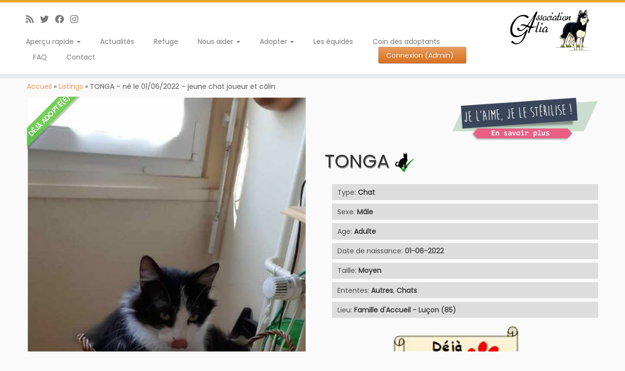

--- FILE ---
content_type: text/html; charset=UTF-8
request_url: https://www.association-galia.fr/animaux/tonga-ne-le-01-06-2022-jeune-chat-joueur-et-cali/
body_size: 28089
content:
<!DOCTYPE html>
<!--[if IE 7]>
<html class="ie ie7 no-js" lang="fr-FR">
<![endif]-->
<!--[if IE 8]>
<html class="ie ie8 no-js" lang="fr-FR">
<![endif]-->
<!--[if !(IE 7) | !(IE 8)  ]><!-->
<html class="no-js" lang="fr-FR">
<!--<![endif]-->
	<head>
      	<script data-ad-client="ca-pub-6774753761430149" async src="https://pagead2.googlesyndication.com/pagead/js/adsbygoogle.js"></script>
		<meta charset="UTF-8" />
		<meta http-equiv="X-UA-Compatible" content="IE=EDGE" />
        		<meta name="viewport" content="width=device-width, initial-scale=1.0" />
        <link rel="profile"  href="https://gmpg.org/xfn/11" />
		<link rel="pingback" href="https://www.association-galia.fr/xmlrpc.php" />
		<!-- html5shiv for IE8 and less  -->
		<!--[if lt IE 9]>
			<script src="https://www.association-galia.fr/wp-content/themes/customizr-pro/assets/front/js/libs/html5.js"></script>
		<![endif]-->
		<script>(function(html){html.className = html.className.replace(/\bno-js\b/,'js')})(document.documentElement);</script>
        <style id="wfc-base-style" type="text/css">
             .wfc-reset-menu-item-first-letter .navbar .nav>li>a:first-letter {font-size: inherit;}.format-icon:before {color: #5A5A5A;}article .format-icon.tc-hide-icon:before, .safari article.format-video .format-icon.tc-hide-icon:before, .chrome article.format-video .format-icon.tc-hide-icon:before, .safari article.format-image .format-icon.tc-hide-icon:before, .chrome article.format-image .format-icon.tc-hide-icon:before, .safari article.format-gallery .format-icon.tc-hide-icon:before, .safari article.attachment .format-icon.tc-hide-icon:before, .chrome article.format-gallery .format-icon.tc-hide-icon:before, .chrome article.attachment .format-icon.tc-hide-icon:before {content: none!important;}h2#tc-comment-title.tc-hide-icon:before {content: none!important;}.archive .archive-header h1.format-icon.tc-hide-icon:before {content: none!important;}.tc-sidebar h3.widget-title.tc-hide-icon:before {content: none!important;}.footer-widgets h3.widget-title.tc-hide-icon:before {content: none!important;}.tc-hide-icon i, i.tc-hide-icon {display: none !important;}.carousel-control {font-family: "Helvetica Neue", Helvetica, Arial, sans-serif;}.social-block a {font-size: 18px;}footer#footer .colophon .social-block a {font-size: 16px;}.social-block.widget_social a {font-size: 14px;}
        </style>
        
<link rel='dns-prefetch' href='//maxcdn.bootstrapcdn.com' />
<link rel='dns-prefetch' href='//cdnjs.cloudflare.com' />
<meta name='robots' content='index, follow, max-image-preview:large, max-snippet:-1, max-video-preview:-1' />

		<!-- Meta Tag Manager -->
		<meta property="fb:app_id" content="620263498650441" />
		<!-- / Meta Tag Manager -->
 
<script>
  (function(i,s,o,g,r,a,m){i['GoogleAnalyticsObject']=r;i[r]=i[r]||function(){
  (i[r].q=i[r].q||[]).push(arguments)},i[r].l=1*new Date();a=s.createElement(o),
  m=s.getElementsByTagName(o)[0];a.async=1;a.src=g;m.parentNode.insertBefore(a,m)
  })(window,document,'script','//www.google-analytics.com/analytics.js','ga');

  ga('create', 'UA-10523455-4', 'association-galia.fr');
  ga('send', 'pageview');

</script>
 
<meta property="og:title" content="TONGA – né le 01/06/2022 – jeune chat joueur et câlin"/>
<meta property="og:description" content="Tonga est arrivé à l&#039;âge de six mois environ au refuge. Malheureusement revenu a l adoption car c&#039;est un très beau chat  qui a besoin d un copain et d un j"/>
<meta property="og:image" content="https://www.association-galia.fr/wp-content/uploads/formidable/20/SAVE_20230313_114725.jpg"/>
<meta property="og:image:width" content="472" />
<meta property="og:image:height" content="1023" />
<meta property="og:type" content="article"/>
<meta property="og:article:published_time" content="2023-03-13 14:14:44"/>
<meta property="og:article:modified_time" content="2023-04-18 20:56:04"/>

<!-- Twitter Card generated by Blog2Social 873 - https://www.blog2social.com -->
<meta name="twitter:card" content="summary">
<meta name="twitter:title" content="TONGA – né le 01/06/2022 – jeune chat joueur et câlin"/>
<meta name="twitter:description" content="Tonga est arrivé à l&#039;âge de six mois environ au refuge. Malheureusement revenu a l adoption car c&#039;est un très beau chat  qui a besoin d un copain et d un j"/>
<meta name="twitter:image" content="https://www.association-galia.fr/wp-content/uploads/formidable/20/SAVE_20230313_114725.jpg"/>
<!-- Twitter Card generated by Blog2Social 873 - https://www.blog2social.com -->
<meta name="author" content="Annette Cornu"/>

	<!-- This site is optimized with the Yoast SEO plugin v26.8 - https://yoast.com/product/yoast-seo-wordpress/ -->
	<title>TONGA - né le 01/06/2022 - jeune chat joueur et câlin &#8226; Association Galia</title>
	<link rel="canonical" href="https://www.association-galia.fr/animaux/tonga-ne-le-01-06-2022-jeune-chat-joueur-et-cali/" />
	<meta property="og:url" content="https://www.association-galia.fr/animaux/tonga-ne-le-01-06-2022-jeune-chat-joueur-et-cali/" />
	<meta property="og:site_name" content="Association Galia" />
	<meta property="article:publisher" content="https://www.facebook.com/AssociationGalia" />
	<meta property="article:modified_time" content="2023-04-18T18:56:04+00:00" />
	<meta property="og:image" content="https://www.association-galia.fr/wp-content/uploads/formidable/20/SAVE_20230313_114725.jpg" />
	<meta property="og:image:width" content="472" />
	<meta property="og:image:height" content="1023" />
	<meta property="og:image:type" content="image/jpeg" />
	<meta name="twitter:label1" content="Durée de lecture estimée" />
	<meta name="twitter:data1" content="1 minute" />
	<script type="application/ld+json" class="yoast-schema-graph">{"@context":"https://schema.org","@graph":[{"@type":"WebPage","@id":"https://www.association-galia.fr/animaux/tonga-ne-le-01-06-2022-jeune-chat-joueur-et-cali/","url":"https://www.association-galia.fr/animaux/tonga-ne-le-01-06-2022-jeune-chat-joueur-et-cali/","name":"TONGA - né le 01/06/2022 - jeune chat joueur et câlin &#8226; Association Galia","isPartOf":{"@id":"https://www.association-galia.fr/#website"},"primaryImageOfPage":{"@id":"https://www.association-galia.fr/animaux/tonga-ne-le-01-06-2022-jeune-chat-joueur-et-cali/#primaryimage"},"image":{"@id":"https://www.association-galia.fr/animaux/tonga-ne-le-01-06-2022-jeune-chat-joueur-et-cali/#primaryimage"},"thumbnailUrl":"https://i0.wp.com/www.association-galia.fr/wp-content/uploads/formidable/20/SAVE_20230313_114725.jpg?fit=472%2C1023&ssl=1","datePublished":"2023-03-13T13:14:44+00:00","dateModified":"2023-04-18T18:56:04+00:00","breadcrumb":{"@id":"https://www.association-galia.fr/animaux/tonga-ne-le-01-06-2022-jeune-chat-joueur-et-cali/#breadcrumb"},"inLanguage":"fr-FR","potentialAction":[{"@type":"ReadAction","target":["https://www.association-galia.fr/animaux/tonga-ne-le-01-06-2022-jeune-chat-joueur-et-cali/"]}]},{"@type":"ImageObject","inLanguage":"fr-FR","@id":"https://www.association-galia.fr/animaux/tonga-ne-le-01-06-2022-jeune-chat-joueur-et-cali/#primaryimage","url":"https://i0.wp.com/www.association-galia.fr/wp-content/uploads/formidable/20/SAVE_20230313_114725.jpg?fit=472%2C1023&ssl=1","contentUrl":"https://i0.wp.com/www.association-galia.fr/wp-content/uploads/formidable/20/SAVE_20230313_114725.jpg?fit=472%2C1023&ssl=1","width":472,"height":1023},{"@type":"BreadcrumbList","@id":"https://www.association-galia.fr/animaux/tonga-ne-le-01-06-2022-jeune-chat-joueur-et-cali/#breadcrumb","itemListElement":[{"@type":"ListItem","position":1,"name":"Accueil","item":"https://www.association-galia.fr/"},{"@type":"ListItem","position":2,"name":"Listings","item":"https://www.association-galia.fr/animaux/"},{"@type":"ListItem","position":3,"name":"TONGA &#8211; né le 01/06/2022 &#8211; jeune chat joueur et câlin"}]},{"@type":"WebSite","@id":"https://www.association-galia.fr/#website","url":"https://www.association-galia.fr/","name":"Association Galia","description":"Offrir une seconde chance aux chiens arrivés en fin de délai de fourrière, c&#039;est possible ! Pensons davantage adoption, sauvetage, stérilisation, et sortons ces animaux de compagnie de ces situations d&#039;abandon.","publisher":{"@id":"https://www.association-galia.fr/#organization"},"potentialAction":[{"@type":"SearchAction","target":{"@type":"EntryPoint","urlTemplate":"https://www.association-galia.fr/?s={search_term_string}"},"query-input":{"@type":"PropertyValueSpecification","valueRequired":true,"valueName":"search_term_string"}}],"inLanguage":"fr-FR"},{"@type":"Organization","@id":"https://www.association-galia.fr/#organization","name":"Association Galia","url":"https://www.association-galia.fr/","logo":{"@type":"ImageObject","inLanguage":"fr-FR","@id":"https://www.association-galia.fr/#/schema/logo/image/","url":"https://www.association-galia.fr/wp-content/uploads/2021/07/stiker-galia-round-2.png","contentUrl":"https://www.association-galia.fr/wp-content/uploads/2021/07/stiker-galia-round-2.png","width":904,"height":904,"caption":"Association Galia"},"image":{"@id":"https://www.association-galia.fr/#/schema/logo/image/"},"sameAs":["https://www.facebook.com/AssociationGalia","https://x.com/AssoGalia","https://instagram.com/assogalia85","https://www.youtube.com/channel/UCSQcleRWyTVIvR47qHk993w"]}]}</script>
	<!-- / Yoast SEO plugin. -->


<link rel='dns-prefetch' href='//www.association-galia.fr' />
<link rel='dns-prefetch' href='//cdnjs.cloudflare.com' />
<link rel='dns-prefetch' href='//stats.wp.com' />
<link rel='dns-prefetch' href='//fonts.googleapis.com' />
<link rel='dns-prefetch' href='//v0.wordpress.com' />
<link rel='preconnect' href='//i0.wp.com' />
<link rel="alternate" type="application/rss+xml" title="Association Galia &raquo; Flux" href="https://www.association-galia.fr/feed/" />
<link rel="alternate" type="application/rss+xml" title="Association Galia &raquo; Flux des commentaires" href="https://www.association-galia.fr/comments/feed/" />
<link rel="alternate" title="oEmbed (JSON)" type="application/json+oembed" href="https://www.association-galia.fr/wp-json/oembed/1.0/embed?url=https%3A%2F%2Fwww.association-galia.fr%2Fanimaux%2Ftonga-ne-le-01-06-2022-jeune-chat-joueur-et-cali%2F" />
<link rel="alternate" title="oEmbed (XML)" type="text/xml+oembed" href="https://www.association-galia.fr/wp-json/oembed/1.0/embed?url=https%3A%2F%2Fwww.association-galia.fr%2Fanimaux%2Ftonga-ne-le-01-06-2022-jeune-chat-joueur-et-cali%2F&#038;format=xml" />
<link rel='stylesheet' id='all-css-5c1e6a41007de4615bb4641c834dc9fa' href='https://www.association-galia.fr/wp-content/boost-cache/static/d46bd54b07.min.css' type='text/css' media='all' />
<style id='customizr-skin-inline-css'>

                  .site-title,.site-description,h1,h2,h3,.tc-dropcap {
                    font-family : 'Poppins';
                    font-weight : inherit;
                  }

                  body,.navbar .nav>li>a {
                    font-family : 'Poppins';
                    font-weight : inherit;
                  }

            body,.navbar .nav>li>a {
              font-size : 14px;
              line-height : 1.6em;
            }

          .tc-dropcap {
            color: #E79B5D;
            float: left;
            font-size: 75px;
            line-height: 75px;
            padding-right: 8px;
            padding-left: 3px;
          }

          .skin-shadow .tc-dropcap {
            color: #E79B5D;
            text-shadow: #d87220 -1px 0, #d87220 0 -1px, #d87220 0 1px, #d87220 -1px -2px;
          }

          .simple-black .tc-dropcap {
            color: #444;
          }
table { border-collapse: separate; }
                           body table { border-collapse: collapse; }
                          
.social-links .social-icon:before { content: none } 
.sticky-enabled .tc-shrink-on .site-logo img {
    					height:30px!important;width:auto!important
    				}

    				.sticky-enabled .tc-shrink-on .brand .site-title {
    					font-size:0.6em;opacity:0.8;line-height:1.2em
    				}

.tc-no-sticky-header .tc-header, .tc-sticky-header .tc-header {
  					z-index:69
  				}

          .comments-link .tc-comment-bubble {
            color: #F00;
            border: 2px solid #F00;
          }
          .comments-link .tc-comment-bubble:before {
            border-color: #F00;
          }
        
.tc-single-post-thumbnail-wrapper .tc-rectangular-thumb {
          max-height: 250px;
          height :250px
        }

        .tc-center-images .tc-single-post-thumbnail-wrapper .tc-rectangular-thumb img {
          opacity : 0;
          -webkit-transition: opacity .5s ease-in-out;
          -moz-transition: opacity .5s ease-in-out;
          -ms-transition: opacity .5s ease-in-out;
          -o-transition: opacity .5s ease-in-out;
          transition: opacity .5s ease-in-out;
        }

@media (max-width: 480px ){
.tc-single-post-thumbnail-wrapper .tc-rectangular-thumb {
            max-height: 200px;
            height :200px
          }
}

.tc-slider-loader-wrapper{ display:none }
html.js .tc-slider-loader-wrapper { display: block }.no-csstransforms3d .tc-slider-loader-wrapper .tc-img-gif-loader {
                                                background: url('https://www.association-galia.fr/wp-content/themes/customizr-pro/assets/front/img/slider-loader.gif') no-repeat center center;
                                         }.tc-slider-loader-wrapper .tc-css-loader > div { border-color:#E79B5D; }
/*# sourceURL=customizr-skin-inline-css */
</style>
<link rel='stylesheet' id='screen-css-aca2c106ad07fb00f87ad874aeff10f4' href='https://www.association-galia.fr/wp-content/boost-cache/static/efa08f5fbf.min.css' type='text/css' media='screen' />
<style id='wp-img-auto-sizes-contain-inline-css'>
img:is([sizes=auto i],[sizes^="auto," i]){contain-intrinsic-size:3000px 1500px}
/*# sourceURL=wp-img-auto-sizes-contain-inline-css */
</style>
<link rel='stylesheet' id='tc-gfonts-css' href='//fonts.googleapis.com/css?family=Poppins%7CPoppins' media='all' />
<style id='wp-emoji-styles-inline-css'>

	img.wp-smiley, img.emoji {
		display: inline !important;
		border: none !important;
		box-shadow: none !important;
		height: 1em !important;
		width: 1em !important;
		margin: 0 0.07em !important;
		vertical-align: -0.1em !important;
		background: none !important;
		padding: 0 !important;
	}
/*# sourceURL=wp-emoji-styles-inline-css */
</style>
<style id='wp-block-library-inline-css'>
:root{--wp-block-synced-color:#7a00df;--wp-block-synced-color--rgb:122,0,223;--wp-bound-block-color:var(--wp-block-synced-color);--wp-editor-canvas-background:#ddd;--wp-admin-theme-color:#007cba;--wp-admin-theme-color--rgb:0,124,186;--wp-admin-theme-color-darker-10:#006ba1;--wp-admin-theme-color-darker-10--rgb:0,107,160.5;--wp-admin-theme-color-darker-20:#005a87;--wp-admin-theme-color-darker-20--rgb:0,90,135;--wp-admin-border-width-focus:2px}@media (min-resolution:192dpi){:root{--wp-admin-border-width-focus:1.5px}}.wp-element-button{cursor:pointer}:root .has-very-light-gray-background-color{background-color:#eee}:root .has-very-dark-gray-background-color{background-color:#313131}:root .has-very-light-gray-color{color:#eee}:root .has-very-dark-gray-color{color:#313131}:root .has-vivid-green-cyan-to-vivid-cyan-blue-gradient-background{background:linear-gradient(135deg,#00d084,#0693e3)}:root .has-purple-crush-gradient-background{background:linear-gradient(135deg,#34e2e4,#4721fb 50%,#ab1dfe)}:root .has-hazy-dawn-gradient-background{background:linear-gradient(135deg,#faaca8,#dad0ec)}:root .has-subdued-olive-gradient-background{background:linear-gradient(135deg,#fafae1,#67a671)}:root .has-atomic-cream-gradient-background{background:linear-gradient(135deg,#fdd79a,#004a59)}:root .has-nightshade-gradient-background{background:linear-gradient(135deg,#330968,#31cdcf)}:root .has-midnight-gradient-background{background:linear-gradient(135deg,#020381,#2874fc)}:root{--wp--preset--font-size--normal:16px;--wp--preset--font-size--huge:42px}.has-regular-font-size{font-size:1em}.has-larger-font-size{font-size:2.625em}.has-normal-font-size{font-size:var(--wp--preset--font-size--normal)}.has-huge-font-size{font-size:var(--wp--preset--font-size--huge)}.has-text-align-center{text-align:center}.has-text-align-left{text-align:left}.has-text-align-right{text-align:right}.has-fit-text{white-space:nowrap!important}#end-resizable-editor-section{display:none}.aligncenter{clear:both}.items-justified-left{justify-content:flex-start}.items-justified-center{justify-content:center}.items-justified-right{justify-content:flex-end}.items-justified-space-between{justify-content:space-between}.screen-reader-text{border:0;clip-path:inset(50%);height:1px;margin:-1px;overflow:hidden;padding:0;position:absolute;width:1px;word-wrap:normal!important}.screen-reader-text:focus{background-color:#ddd;clip-path:none;color:#444;display:block;font-size:1em;height:auto;left:5px;line-height:normal;padding:15px 23px 14px;text-decoration:none;top:5px;width:auto;z-index:100000}html :where(.has-border-color){border-style:solid}html :where([style*=border-top-color]){border-top-style:solid}html :where([style*=border-right-color]){border-right-style:solid}html :where([style*=border-bottom-color]){border-bottom-style:solid}html :where([style*=border-left-color]){border-left-style:solid}html :where([style*=border-width]){border-style:solid}html :where([style*=border-top-width]){border-top-style:solid}html :where([style*=border-right-width]){border-right-style:solid}html :where([style*=border-bottom-width]){border-bottom-style:solid}html :where([style*=border-left-width]){border-left-style:solid}html :where(img[class*=wp-image-]){height:auto;max-width:100%}:where(figure){margin:0 0 1em}html :where(.is-position-sticky){--wp-admin--admin-bar--position-offset:var(--wp-admin--admin-bar--height,0px)}@media screen and (max-width:600px){html :where(.is-position-sticky){--wp-admin--admin-bar--position-offset:0px}}

/*# sourceURL=wp-block-library-inline-css */
</style><style id='global-styles-inline-css'>
:root{--wp--preset--aspect-ratio--square: 1;--wp--preset--aspect-ratio--4-3: 4/3;--wp--preset--aspect-ratio--3-4: 3/4;--wp--preset--aspect-ratio--3-2: 3/2;--wp--preset--aspect-ratio--2-3: 2/3;--wp--preset--aspect-ratio--16-9: 16/9;--wp--preset--aspect-ratio--9-16: 9/16;--wp--preset--color--black: #000000;--wp--preset--color--cyan-bluish-gray: #abb8c3;--wp--preset--color--white: #ffffff;--wp--preset--color--pale-pink: #f78da7;--wp--preset--color--vivid-red: #cf2e2e;--wp--preset--color--luminous-vivid-orange: #ff6900;--wp--preset--color--luminous-vivid-amber: #fcb900;--wp--preset--color--light-green-cyan: #7bdcb5;--wp--preset--color--vivid-green-cyan: #00d084;--wp--preset--color--pale-cyan-blue: #8ed1fc;--wp--preset--color--vivid-cyan-blue: #0693e3;--wp--preset--color--vivid-purple: #9b51e0;--wp--preset--gradient--vivid-cyan-blue-to-vivid-purple: linear-gradient(135deg,rgb(6,147,227) 0%,rgb(155,81,224) 100%);--wp--preset--gradient--light-green-cyan-to-vivid-green-cyan: linear-gradient(135deg,rgb(122,220,180) 0%,rgb(0,208,130) 100%);--wp--preset--gradient--luminous-vivid-amber-to-luminous-vivid-orange: linear-gradient(135deg,rgb(252,185,0) 0%,rgb(255,105,0) 100%);--wp--preset--gradient--luminous-vivid-orange-to-vivid-red: linear-gradient(135deg,rgb(255,105,0) 0%,rgb(207,46,46) 100%);--wp--preset--gradient--very-light-gray-to-cyan-bluish-gray: linear-gradient(135deg,rgb(238,238,238) 0%,rgb(169,184,195) 100%);--wp--preset--gradient--cool-to-warm-spectrum: linear-gradient(135deg,rgb(74,234,220) 0%,rgb(151,120,209) 20%,rgb(207,42,186) 40%,rgb(238,44,130) 60%,rgb(251,105,98) 80%,rgb(254,248,76) 100%);--wp--preset--gradient--blush-light-purple: linear-gradient(135deg,rgb(255,206,236) 0%,rgb(152,150,240) 100%);--wp--preset--gradient--blush-bordeaux: linear-gradient(135deg,rgb(254,205,165) 0%,rgb(254,45,45) 50%,rgb(107,0,62) 100%);--wp--preset--gradient--luminous-dusk: linear-gradient(135deg,rgb(255,203,112) 0%,rgb(199,81,192) 50%,rgb(65,88,208) 100%);--wp--preset--gradient--pale-ocean: linear-gradient(135deg,rgb(255,245,203) 0%,rgb(182,227,212) 50%,rgb(51,167,181) 100%);--wp--preset--gradient--electric-grass: linear-gradient(135deg,rgb(202,248,128) 0%,rgb(113,206,126) 100%);--wp--preset--gradient--midnight: linear-gradient(135deg,rgb(2,3,129) 0%,rgb(40,116,252) 100%);--wp--preset--font-size--small: 13px;--wp--preset--font-size--medium: 20px;--wp--preset--font-size--large: 36px;--wp--preset--font-size--x-large: 42px;--wp--preset--spacing--20: 0.44rem;--wp--preset--spacing--30: 0.67rem;--wp--preset--spacing--40: 1rem;--wp--preset--spacing--50: 1.5rem;--wp--preset--spacing--60: 2.25rem;--wp--preset--spacing--70: 3.38rem;--wp--preset--spacing--80: 5.06rem;--wp--preset--shadow--natural: 6px 6px 9px rgba(0, 0, 0, 0.2);--wp--preset--shadow--deep: 12px 12px 50px rgba(0, 0, 0, 0.4);--wp--preset--shadow--sharp: 6px 6px 0px rgba(0, 0, 0, 0.2);--wp--preset--shadow--outlined: 6px 6px 0px -3px rgb(255, 255, 255), 6px 6px rgb(0, 0, 0);--wp--preset--shadow--crisp: 6px 6px 0px rgb(0, 0, 0);}:where(.is-layout-flex){gap: 0.5em;}:where(.is-layout-grid){gap: 0.5em;}body .is-layout-flex{display: flex;}.is-layout-flex{flex-wrap: wrap;align-items: center;}.is-layout-flex > :is(*, div){margin: 0;}body .is-layout-grid{display: grid;}.is-layout-grid > :is(*, div){margin: 0;}:where(.wp-block-columns.is-layout-flex){gap: 2em;}:where(.wp-block-columns.is-layout-grid){gap: 2em;}:where(.wp-block-post-template.is-layout-flex){gap: 1.25em;}:where(.wp-block-post-template.is-layout-grid){gap: 1.25em;}.has-black-color{color: var(--wp--preset--color--black) !important;}.has-cyan-bluish-gray-color{color: var(--wp--preset--color--cyan-bluish-gray) !important;}.has-white-color{color: var(--wp--preset--color--white) !important;}.has-pale-pink-color{color: var(--wp--preset--color--pale-pink) !important;}.has-vivid-red-color{color: var(--wp--preset--color--vivid-red) !important;}.has-luminous-vivid-orange-color{color: var(--wp--preset--color--luminous-vivid-orange) !important;}.has-luminous-vivid-amber-color{color: var(--wp--preset--color--luminous-vivid-amber) !important;}.has-light-green-cyan-color{color: var(--wp--preset--color--light-green-cyan) !important;}.has-vivid-green-cyan-color{color: var(--wp--preset--color--vivid-green-cyan) !important;}.has-pale-cyan-blue-color{color: var(--wp--preset--color--pale-cyan-blue) !important;}.has-vivid-cyan-blue-color{color: var(--wp--preset--color--vivid-cyan-blue) !important;}.has-vivid-purple-color{color: var(--wp--preset--color--vivid-purple) !important;}.has-black-background-color{background-color: var(--wp--preset--color--black) !important;}.has-cyan-bluish-gray-background-color{background-color: var(--wp--preset--color--cyan-bluish-gray) !important;}.has-white-background-color{background-color: var(--wp--preset--color--white) !important;}.has-pale-pink-background-color{background-color: var(--wp--preset--color--pale-pink) !important;}.has-vivid-red-background-color{background-color: var(--wp--preset--color--vivid-red) !important;}.has-luminous-vivid-orange-background-color{background-color: var(--wp--preset--color--luminous-vivid-orange) !important;}.has-luminous-vivid-amber-background-color{background-color: var(--wp--preset--color--luminous-vivid-amber) !important;}.has-light-green-cyan-background-color{background-color: var(--wp--preset--color--light-green-cyan) !important;}.has-vivid-green-cyan-background-color{background-color: var(--wp--preset--color--vivid-green-cyan) !important;}.has-pale-cyan-blue-background-color{background-color: var(--wp--preset--color--pale-cyan-blue) !important;}.has-vivid-cyan-blue-background-color{background-color: var(--wp--preset--color--vivid-cyan-blue) !important;}.has-vivid-purple-background-color{background-color: var(--wp--preset--color--vivid-purple) !important;}.has-black-border-color{border-color: var(--wp--preset--color--black) !important;}.has-cyan-bluish-gray-border-color{border-color: var(--wp--preset--color--cyan-bluish-gray) !important;}.has-white-border-color{border-color: var(--wp--preset--color--white) !important;}.has-pale-pink-border-color{border-color: var(--wp--preset--color--pale-pink) !important;}.has-vivid-red-border-color{border-color: var(--wp--preset--color--vivid-red) !important;}.has-luminous-vivid-orange-border-color{border-color: var(--wp--preset--color--luminous-vivid-orange) !important;}.has-luminous-vivid-amber-border-color{border-color: var(--wp--preset--color--luminous-vivid-amber) !important;}.has-light-green-cyan-border-color{border-color: var(--wp--preset--color--light-green-cyan) !important;}.has-vivid-green-cyan-border-color{border-color: var(--wp--preset--color--vivid-green-cyan) !important;}.has-pale-cyan-blue-border-color{border-color: var(--wp--preset--color--pale-cyan-blue) !important;}.has-vivid-cyan-blue-border-color{border-color: var(--wp--preset--color--vivid-cyan-blue) !important;}.has-vivid-purple-border-color{border-color: var(--wp--preset--color--vivid-purple) !important;}.has-vivid-cyan-blue-to-vivid-purple-gradient-background{background: var(--wp--preset--gradient--vivid-cyan-blue-to-vivid-purple) !important;}.has-light-green-cyan-to-vivid-green-cyan-gradient-background{background: var(--wp--preset--gradient--light-green-cyan-to-vivid-green-cyan) !important;}.has-luminous-vivid-amber-to-luminous-vivid-orange-gradient-background{background: var(--wp--preset--gradient--luminous-vivid-amber-to-luminous-vivid-orange) !important;}.has-luminous-vivid-orange-to-vivid-red-gradient-background{background: var(--wp--preset--gradient--luminous-vivid-orange-to-vivid-red) !important;}.has-very-light-gray-to-cyan-bluish-gray-gradient-background{background: var(--wp--preset--gradient--very-light-gray-to-cyan-bluish-gray) !important;}.has-cool-to-warm-spectrum-gradient-background{background: var(--wp--preset--gradient--cool-to-warm-spectrum) !important;}.has-blush-light-purple-gradient-background{background: var(--wp--preset--gradient--blush-light-purple) !important;}.has-blush-bordeaux-gradient-background{background: var(--wp--preset--gradient--blush-bordeaux) !important;}.has-luminous-dusk-gradient-background{background: var(--wp--preset--gradient--luminous-dusk) !important;}.has-pale-ocean-gradient-background{background: var(--wp--preset--gradient--pale-ocean) !important;}.has-electric-grass-gradient-background{background: var(--wp--preset--gradient--electric-grass) !important;}.has-midnight-gradient-background{background: var(--wp--preset--gradient--midnight) !important;}.has-small-font-size{font-size: var(--wp--preset--font-size--small) !important;}.has-medium-font-size{font-size: var(--wp--preset--font-size--medium) !important;}.has-large-font-size{font-size: var(--wp--preset--font-size--large) !important;}.has-x-large-font-size{font-size: var(--wp--preset--font-size--x-large) !important;}
/*# sourceURL=global-styles-inline-css */
</style>

<style id='classic-theme-styles-inline-css'>
/*! This file is auto-generated */
.wp-block-button__link{color:#fff;background-color:#32373c;border-radius:9999px;box-shadow:none;text-decoration:none;padding:calc(.667em + 2px) calc(1.333em + 2px);font-size:1.125em}.wp-block-file__button{background:#32373c;color:#fff;text-decoration:none}
/*# sourceURL=/wp-includes/css/classic-themes.min.css */
</style>
<link rel='stylesheet' id='pacifico-font-css' href='http://fonts.googleapis.com/css?family=Pacifico&#038;ver=6.9' media='all' />
<link rel='stylesheet' id='cabin-css' href='http://fonts.googleapis.com/css?family=Cabin%3A400%2C500%2C600%2Cbold&#038;ver=6.9' media='all' />
<link rel='stylesheet' id='PT-css' href='http://fonts.googleapis.com/css?family=PT+Sans+Narrow%3Aregular%2Cbold&#038;ver=6.9' media='all' />
<style id='jetpack_facebook_likebox-inline-css'>
.widget_facebook_likebox {
	overflow: hidden;
}

/*# sourceURL=https://www.association-galia.fr/wp-content/plugins/jetpack/modules/widgets/facebook-likebox/style.css */
</style>
<script type="text/javascript" id="nb-jquery" src="https://www.association-galia.fr/wp-includes/js/jquery/jquery.min.js?ver=3.7.1" id="jquery-core-js"></script>
<script type="text/javascript" src="https://www.association-galia.fr/wp-includes/js/jquery/jquery-migrate.min.js?ver=3.4.1" id="jquery-migrate-js"></script>
<script type="text/javascript" src="https://www.association-galia.fr/wp-content/themes/customizr-pro/assets/front/js/libs/modernizr.min.js?ver=2.4.27" id="modernizr-js"></script>
<script type="text/javascript" src="https://www.association-galia.fr/wp-content/themes/customizr-pro/assets/front/js/libs/fancybox/jquery.fancybox-1.3.4.min.js?ver=2.4.27" id="tc-fancybox-js"></script>
<script type="text/javascript" src="https://www.association-galia.fr/wp-includes/js/underscore.min.js?ver=1.13.7" id="underscore-js"></script>
<script type="text/javascript" id="tc-scripts-js-extra">
/* <![CDATA[ */
var TCParams = {"_disabled":[],"FancyBoxState":"1","FancyBoxAutoscale":"1","SliderName":"","SliderDelay":"","SliderHover":"1","centerSliderImg":"1","SmoothScroll":{"Enabled":true,"Options":{"touchpadSupport":false}},"anchorSmoothScroll":"easeOutExpo","anchorSmoothScrollExclude":{"simple":["[class*=edd]",".tc-carousel-control",".carousel-control","[data-toggle=\"modal\"]","[data-toggle=\"dropdown\"]","[data-toggle=\"tooltip\"]","[data-toggle=\"popover\"]","[data-toggle=\"collapse\"]","[data-toggle=\"tab\"]","[data-toggle=\"pill\"]","[class*=upme]","[class*=um-]"],"deep":{"classes":[],"ids":[]}},"ReorderBlocks":"1","centerAllImg":"1","HasComments":"","LeftSidebarClass":".span3.left.tc-sidebar","RightSidebarClass":".span3.right.tc-sidebar","LoadModernizr":"1","stickyCustomOffset":{"_initial":0,"_scrolling":0,"options":{"_static":true,"_element":""}},"stickyHeader":"1","dropdowntoViewport":"1","timerOnScrollAllBrowsers":"1","extLinksStyle":"","extLinksTargetExt":"","extLinksSkipSelectors":{"classes":["btn","button"],"ids":[]},"dropcapEnabled":"1","dropcapWhere":{"post":"1","page":"1"},"dropcapMinWords":"50","dropcapSkipSelectors":{"tags":["IMG","IFRAME","H1","H2","H3","H4","H5","H6","BLOCKQUOTE","UL","OL"],"classes":["btn","tc-placeholder-wrap"],"id":[]},"imgSmartLoadEnabled":"","imgSmartLoadOpts":{"parentSelectors":[".article-container",".__before_main_wrapper",".widget-front"],"opts":{"excludeImg":[".tc-holder-img"]}},"imgSmartLoadsForSliders":"","goldenRatio":"1.618","gridGoldenRatioLimit":"350","isSecondMenuEnabled":"","secondMenuRespSet":"in-sn-before","isParallaxOn":"1","parallaxRatio":"0.55","pluginCompats":[],"adminAjaxUrl":"https://www.association-galia.fr/wp-admin/admin-ajax.php","ajaxUrl":"https://www.association-galia.fr/?czrajax=1","frontNonce":{"id":"CZRFrontNonce","handle":"ed1b54f947"},"isDevMode":"","isModernStyle":"","i18n":{"Permanently dismiss":"Rejeter d\u00e9finitivement"},"version":"2.4.27","frontNotifications":{"styleSwitcher":{"enabled":false,"content":"","dismissAction":"dismiss_style_switcher_note_front","ajaxUrl":"https://www.association-galia.fr/wp-admin/admin-ajax.php"}}};
//# sourceURL=tc-scripts-js-extra
/* ]]> */
</script>
<script type="text/javascript" src="https://www.association-galia.fr/wp-content/themes/customizr-pro/inc/assets/js/tc-scripts.min.js?ver=2.4.27" id="tc-scripts-js"></script>
<script type="text/javascript" id="login-with-ajax-js-extra">
/* <![CDATA[ */
var LWA = {"ajaxurl":"https://www.association-galia.fr/wp-admin/admin-ajax.php","off":""};
//# sourceURL=login-with-ajax-js-extra
/* ]]> */
</script>
<script type="text/javascript" src="https://www.association-galia.fr/wp-content/plugins/login-with-ajax/templates/login-with-ajax.legacy.min.js?ver=4.5.1" id="login-with-ajax-js"></script>
<script type="text/javascript" src="https://www.association-galia.fr/wp-content/plugins/login-with-ajax/ajaxify/ajaxify.min.js?ver=4.5.1" id="login-with-ajax-ajaxify-js"></script>
<script type="text/javascript" src="https://www.association-galia.fr/wp-content/themes/customizr-child/tab-content/tabcontent.js" id="handle-js"></script>
<link rel="https://api.w.org/" href="https://www.association-galia.fr/wp-json/" /><link rel="alternate" title="JSON" type="application/json" href="https://www.association-galia.fr/wp-json/wp/v2/listing/40679" /><link rel="EditURI" type="application/rsd+xml" title="RSD" href="https://www.association-galia.fr/xmlrpc.php?rsd" />
<meta name="generator" content="WordPress 6.9" />
<link rel='shortlink' href='https://www.association-galia.fr/?p=40679' />
<script>document.documentElement.className += " js";</script>
	<style>img#wpstats{display:none}</style>
		<link id="czr-favicon" rel="shortcut icon" href="https://i0.wp.com/www.association-galia.fr/wp-content/uploads/2015/06/grand-img.png?fit=200%2C200&ssl=1" type="image/png">		<style type="text/css" id="wp-custom-css">
			/*
You can add your own CSS here.

Click the help icon above to learn more.

Utilisez ce champ pour tester de petits morceaux de code CSS. Pour les personnalisations CSS importantes, il est recommandé de modifier le fichier style.css d’un thème enfant.
http//codex.wordpress.org/Child_Themes
*/

.content {
	width:60% !important;
	min-height:100px !important;
}
		</style>
			<link rel='stylesheet' id='all-css-d8fa61b90baf2403eb4aecfe6e6ab84c' href='https://www.association-galia.fr/wp-content/boost-cache/static/bd97cd807b.min.css' type='text/css' media='all' />
</head>
	
	<body class="nb-3-3-8 nimble-no-local-data-skp__post_listing_40679 nimble-no-group-site-tmpl-skp__all_listing wp-singular listing-template-default single single-listing postid-40679 wp-embed-responsive wp-theme-customizr-pro wp-child-theme-customizr-child sek-hide-rc-badge tc-fade-hover-links simple-black tc-l-sidebar tc-center-images skin-orange2 customizr-pro-2-4-27-with-child-theme tc-sticky-header sticky-disabled tc-transparent-on-scroll tc-regular-menu" >

    
    <div id="tc-page-wrap" class="">

  		
  	   	<header class="tc-header clearfix row-fluid tc-tagline-off tc-title-logo-on  tc-shrink-on tc-menu-on logo-right tc-second-menu-in-sn-before-when-mobile" role="banner">
  			
        <div class="brand span3 pull-right">
        <a class="site-logo" href="https://www.association-galia.fr/" aria-label="Association Galia | Offrir une seconde chance aux chiens arrivés en fin de délai de fourrière, c&#039;est possible ! Pensons davantage adoption, sauvetage, stérilisation, et sortons ces animaux de compagnie de ces situations d&#039;abandon."><img src="https://www.association-galia.fr/wp-content/uploads/2014/05/logo.png" alt="Retour Accueil"   style="max-width:250px;max-height:100px" data-no-retina class=" "/></a>        </div> <!-- brand span3 -->

              	<div class="navbar-wrapper clearfix span9 tc-submenu-fade tc-submenu-move tc-open-on-hover pull-menu-left">
        	<div class="navbar resp">
          		<div class="navbar-inner" role="navigation">
            		<div class="row-fluid">
              		<div class="social-block span5"><div class="social-links"><a rel="nofollow noopener noreferrer" class="social-icon icon-feed"  title="Abonnez-vous au flux rss" aria-label="Abonnez-vous au flux rss" href="http://www.association-galia.fr/feed/rss/"  target="_blank" ><i class="fas fa-rss"></i></a><a rel="nofollow noopener noreferrer" class="social-icon icon-twitter"  title="Suivez-moi sur Twitter" aria-label="Suivez-moi sur Twitter" href="http://twitter.com/AssoGalia"  target="_blank" ><i class="fab fa-twitter"></i></a><a rel="nofollow noopener noreferrer" class="social-icon icon-facebook"  title="Suivez-moi sur Facebook" aria-label="Suivez-moi sur Facebook" href="http://www.facebook.com/AssociationGalia"  target="_blank" ><i class="fab fa-facebook"></i></a><a rel="nofollow noopener noreferrer" class="social-icon icon-instagram"  title="Follow us on Instagram" aria-label="Follow us on Instagram" href="https://www.instagram.com/assogalia85"  target="_blank" ><i class="fab fa-instagram"></i></a></div></div><div class="nav-collapse collapse tc-hover-menu-wrapper"><div class="menu-utile-container"><ul id="menu-utile-2" class="nav tc-hover-menu"><li class="menu-item menu-item-type-custom menu-item-object-custom menu-item-has-children dropdown menu-item-20235"><a href="#">Aperçu rapide <strong class="caret"></strong></a>
<ul class="dropdown-menu">
	<li class="menu-item menu-item-type-post_type menu-item-object-page menu-item-20196"><a href="https://www.association-galia.fr/proteges-de-lassociation-galia-quickview/">Tous nos animaux</a></li>
	<li class="menu-item menu-item-type-post_type menu-item-object-page menu-item-20573"><a href="https://www.association-galia.fr/chiens-adoptables/">Chiens adoptables</a></li>
	<li class="menu-item menu-item-type-post_type menu-item-object-page menu-item-20687"><a href="https://www.association-galia.fr/chiens-senior-10-ans/">Chiens senior +10 ans</a></li>
	<li class="menu-item menu-item-type-post_type menu-item-object-page menu-item-20569"><a href="https://www.association-galia.fr/chiots-adotable/">Chiots adoptables</a></li>
	<li class="menu-item menu-item-type-post_type menu-item-object-page menu-item-20564"><a href="https://www.association-galia.fr/chats-adoptable/">Chats adoptables</a></li>
	<li class="menu-item menu-item-type-post_type menu-item-object-page menu-item-20234"><a href="https://www.association-galia.fr/chaton-adoptables/">Chatons adoptables</a></li>
</ul>
</li>
<li class="menu-item menu-item-type-post_type menu-item-object-page current_page_parent menu-item-20725"><a href="https://www.association-galia.fr/actus-blog/">Actualités</a></li>
<li class="menu-item menu-item-type-custom menu-item-object-custom menu-item-8952"><a href="https://www.association-galia.fr/histoire-de-lassociation/">Refuge</a></li>
<li class="menu-item menu-item-type-custom menu-item-object-custom menu-item-has-children dropdown menu-item-10162"><a href="https://www.association-galia.fr/comment-nous-aider-galia/">Nous aider <strong class="caret"></strong></a>
<ul class="dropdown-menu">
	<li class="menu-item menu-item-type-custom menu-item-object-custom menu-item-25778"><a href="https://www.association-galia.fr/adherer-a-lassociation/">Adhérer</a></li>
	<li class="menu-item menu-item-type-post_type menu-item-object-page menu-item-8970"><a href="https://www.association-galia.fr/questionnaire-fa/" title="Accueillir un animal temporairement en attendant son adoption">Accueillir</a></li>
	<li class="menu-item menu-item-type-post_type menu-item-object-post menu-item-30746"><a href="https://www.association-galia.fr/recherche-benevoles-25/">Devenir Bénévole</a></li>
	<li class="menu-item menu-item-type-custom menu-item-object-custom menu-item-12204"><a href="https://www.association-galia.fr/comment-nous-aider-galia/4/#DON">Donner</a></li>
	<li class="menu-item menu-item-type-custom menu-item-object-custom menu-item-9208"><a href="https://www.association-galia.fr/comment-nous-aider-galia/6/#PARRAINER" title="Parrainer un chat, un chien, participer à un appel aux dons">Parrainer</a></li>
</ul>
</li>
<li class="menu-item menu-item-type-post_type menu-item-object-page menu-item-has-children dropdown menu-item-9017"><a href="https://www.association-galia.fr/adopter-un-chien/" title="Adopter un chien">Adopter <strong class="caret"></strong></a>
<ul class="dropdown-menu">
	<li class="menu-item menu-item-type-custom menu-item-object-custom menu-item-10163"><a href="https://www.association-galia.fr/proteges-de-lassociation-galia-quickview/" title="Les protégés de l’association">Nos Animaux</a></li>
	<li class="menu-item menu-item-type-post_type menu-item-object-page menu-item-667"><a href="https://www.association-galia.fr/clauses-dadoption/">Clauses d’adoption</a></li>
	<li class="menu-item menu-item-type-post_type menu-item-object-page menu-item-668"><a href="https://www.association-galia.fr/frais-adoption/">Frais d’adoption</a></li>
	<li class="menu-item menu-item-type-post_type menu-item-object-page menu-item-8950"><a href="https://www.association-galia.fr/demande-dadoption/">Demande d’adoption</a></li>
	<li class="menu-item menu-item-type-taxonomy menu-item-object-status current-listing-ancestor current-menu-parent current-listing-parent menu-item-11053"><a href="https://www.association-galia.fr/status/adopte/" title="Ils ont trouvé une famille !">Les adoptés !</a></li>
</ul>
</li>
<li class="menu-item menu-item-type-post_type menu-item-object-page menu-item-42737"><a href="https://www.association-galia.fr/nos-equides-a-parrainer/">Les équidés</a></li>
<li class="menu-item menu-item-type-post_type menu-item-object-page menu-item-8949"><a href="https://www.association-galia.fr/coin-adoptant/">Coin des adoptants</a></li>
<li class="menu-item menu-item-type-post_type menu-item-object-page menu-item-3858"><a href="https://www.association-galia.fr/faq/">FAQ</a></li>
<li class="menu-item menu-item-type-post_type menu-item-object-page menu-item-669"><a href="https://www.association-galia.fr/contact/">Contact</a></li>
<li class="connect btn btn-mini btn-primary menu-item menu-item-type-custom menu-item-object-custom menu-item-10157"><a href="https://www.association-galia.fr/wp-login.php">Connexion (Admin)</a></li>
</ul></div></div><div class="btn-toggle-nav pull-left"><button type="button" class="btn menu-btn" data-toggle="collapse" data-target=".nav-collapse" title="Ouvrir le menu" aria-label="Ouvrir le menu"><span class="icon-bar"></span><span class="icon-bar"></span><span class="icon-bar"></span> </button></div>          			</div><!-- /.row-fluid -->
          		</div><!-- /.navbar-inner -->
        	</div><!-- /.navbar resp -->
      	</div><!-- /.navbar-wrapper -->
    	  		</header>
  		<div id="tc-reset-margin-top" class="container-fluid" style="margin-top:103px"></div>
	

<div id="primary" class="content-area container inner">
		<div id="content" class="site-content" role="main">

							<article id="post-40679" class="post-40679 listing type-listing status-publish has-post-thumbnail status-adopte locations-fa property-types-chat ages-adulte ententes-autres ententes-chat taille-moyen sexes-male czr-hentry">


				  <div class="tc-hot-crumble container" role="navigation"><div class="row"><div class="span12"><span><span><a href="https://www.association-galia.fr/">Accueil</a></span> » <span><a href="https://www.association-galia.fr/animaux/">Listings</a></span> » <span class="breadcrumb_last" aria-current="page">TONGA &#8211; né le 01/06/2022 &#8211; jeune chat joueur et câlin</span></span></div></div></div>
	<div itemscope itemtype="https://schema.org/SingleFamilyResidence" class="entry-content wplistings-single-listing" style="margin-top:10px;">

		<div id="photo"><div class="listing-image-wrap">
			<div itemprop="image" style="margin: 2px!important;" itemscope itemtype="https://schema.org/ImageObject"><img width="472" height="1023" src="https://i0.wp.com/www.association-galia.fr/wp-content/uploads/formidable/20/SAVE_20230313_114725.jpg?fit=472%2C1023&amp;ssl=1" class="single-listing-image no-lazy wp-post-image" alt="" itemprop="contentUrl" decoding="async" fetchpriority="high" srcset="https://i0.wp.com/www.association-galia.fr/wp-content/uploads/formidable/20/SAVE_20230313_114725.jpg?w=472&amp;ssl=1 472w, https://i0.wp.com/www.association-galia.fr/wp-content/uploads/formidable/20/SAVE_20230313_114725.jpg?resize=138%2C300&amp;ssl=1 138w" sizes="(max-width: 472px) 100vw, 472px" /></div><span class="listing-status déjà-adopté(e)">Déjà adopté(e)</span>


      <div class="tiled-gallery type-rectangular tiled-gallery-unresized" data-original-width="1170" data-carousel-extra='null' itemscope itemtype="http://schema.org/ImageGallery" > <div class="gallery-row" style="width: 1170px; height: 629px;" data-original-width="1170" data-original-height="629" > <div class="gallery-group images-1" style="width: 293px; height: 629px;" data-original-width="293" data-original-height="629" > <div class="tiled-gallery-item tiled-gallery-item-large" itemprop="associatedMedia" itemscope itemtype="http://schema.org/ImageObject"> <a href="https://i0.wp.com/www.association-galia.fr/wp-content/uploads/formidable/20/SAVE_20230313_112130.jpg?ssl=1" border="0" itemprop="url"> <meta itemprop="width" content="289"> <meta itemprop="height" content="625"> <img class="" data-attachment-id="40675" data-orig-file="https://www.association-galia.fr/wp-content/uploads/formidable/20/SAVE_20230313_112130.jpg" data-orig-size="334,723" data-comments-opened="" data-image-meta="{&quot;aperture&quot;:&quot;0&quot;,&quot;credit&quot;:&quot;&quot;,&quot;camera&quot;:&quot;&quot;,&quot;caption&quot;:&quot;&quot;,&quot;created_timestamp&quot;:&quot;0&quot;,&quot;copyright&quot;:&quot;&quot;,&quot;focal_length&quot;:&quot;0&quot;,&quot;iso&quot;:&quot;0&quot;,&quot;shutter_speed&quot;:&quot;0&quot;,&quot;title&quot;:&quot;&quot;,&quot;orientation&quot;:&quot;0&quot;}" data-image-title="SAVE_20230313_112130" data-image-description="" data-medium-file="https://i0.wp.com/www.association-galia.fr/wp-content/uploads/formidable/20/SAVE_20230313_112130.jpg?fit=139%2C300&#038;ssl=1" data-large-file="https://i0.wp.com/www.association-galia.fr/wp-content/uploads/formidable/20/SAVE_20230313_112130.jpg?fit=334%2C723&#038;ssl=1" src="https://i0.wp.com/www.association-galia.fr/wp-content/uploads/formidable/20/SAVE_20230313_112130.jpg?w=289&#038;h=625&#038;ssl=1" srcset="https://i0.wp.com/www.association-galia.fr/wp-content/uploads/formidable/20/SAVE_20230313_112130.jpg?w=334&amp;ssl=1 334w, https://i0.wp.com/www.association-galia.fr/wp-content/uploads/formidable/20/SAVE_20230313_112130.jpg?resize=139%2C300&amp;ssl=1 139w" width="289" height="625" loading="lazy" data-original-width="289" data-original-height="625" itemprop="http://schema.org/image" title="SAVE_20230313_112130" alt="SAVE_20230313_112130" style="width: 289px; height: 625px;" /> </a> </div> </div> <!-- close group --> <div class="gallery-group images-1" style="width: 293px; height: 629px;" data-original-width="293" data-original-height="629" > <div class="tiled-gallery-item tiled-gallery-item-large" itemprop="associatedMedia" itemscope itemtype="http://schema.org/ImageObject"> <a href="https://i0.wp.com/www.association-galia.fr/wp-content/uploads/formidable/20/SAVE_20230313_112152.jpg?ssl=1" border="0" itemprop="url"> <meta itemprop="width" content="289"> <meta itemprop="height" content="625"> <img class="" data-attachment-id="40676" data-orig-file="https://www.association-galia.fr/wp-content/uploads/formidable/20/SAVE_20230313_112152.jpg" data-orig-size="334,723" data-comments-opened="" data-image-meta="{&quot;aperture&quot;:&quot;0&quot;,&quot;credit&quot;:&quot;&quot;,&quot;camera&quot;:&quot;&quot;,&quot;caption&quot;:&quot;&quot;,&quot;created_timestamp&quot;:&quot;0&quot;,&quot;copyright&quot;:&quot;&quot;,&quot;focal_length&quot;:&quot;0&quot;,&quot;iso&quot;:&quot;0&quot;,&quot;shutter_speed&quot;:&quot;0&quot;,&quot;title&quot;:&quot;&quot;,&quot;orientation&quot;:&quot;0&quot;}" data-image-title="SAVE_20230313_112152" data-image-description="" data-medium-file="https://i0.wp.com/www.association-galia.fr/wp-content/uploads/formidable/20/SAVE_20230313_112152.jpg?fit=139%2C300&#038;ssl=1" data-large-file="https://i0.wp.com/www.association-galia.fr/wp-content/uploads/formidable/20/SAVE_20230313_112152.jpg?fit=334%2C723&#038;ssl=1" src="https://i0.wp.com/www.association-galia.fr/wp-content/uploads/formidable/20/SAVE_20230313_112152.jpg?w=289&#038;h=625&#038;ssl=1" srcset="https://i0.wp.com/www.association-galia.fr/wp-content/uploads/formidable/20/SAVE_20230313_112152.jpg?w=334&amp;ssl=1 334w, https://i0.wp.com/www.association-galia.fr/wp-content/uploads/formidable/20/SAVE_20230313_112152.jpg?resize=139%2C300&amp;ssl=1 139w" width="289" height="625" loading="lazy" data-original-width="289" data-original-height="625" itemprop="http://schema.org/image" title="SAVE_20230313_112152" alt="SAVE_20230313_112152" style="width: 289px; height: 625px;" /> </a> </div> </div> <!-- close group --> <div class="gallery-group images-1" style="width: 292px; height: 629px;" data-original-width="292" data-original-height="629" > <div class="tiled-gallery-item tiled-gallery-item-large" itemprop="associatedMedia" itemscope itemtype="http://schema.org/ImageObject"> <a href="https://i0.wp.com/www.association-galia.fr/wp-content/uploads/formidable/20/SAVE_20230313_112210.jpg?ssl=1" border="0" itemprop="url"> <meta itemprop="width" content="288"> <meta itemprop="height" content="625"> <img class="" data-attachment-id="40677" data-orig-file="https://www.association-galia.fr/wp-content/uploads/formidable/20/SAVE_20230313_112210.jpg" data-orig-size="236,511" data-comments-opened="" data-image-meta="{&quot;aperture&quot;:&quot;0&quot;,&quot;credit&quot;:&quot;&quot;,&quot;camera&quot;:&quot;&quot;,&quot;caption&quot;:&quot;&quot;,&quot;created_timestamp&quot;:&quot;0&quot;,&quot;copyright&quot;:&quot;&quot;,&quot;focal_length&quot;:&quot;0&quot;,&quot;iso&quot;:&quot;0&quot;,&quot;shutter_speed&quot;:&quot;0&quot;,&quot;title&quot;:&quot;&quot;,&quot;orientation&quot;:&quot;0&quot;}" data-image-title="SAVE_20230313_112210" data-image-description="" data-medium-file="https://i0.wp.com/www.association-galia.fr/wp-content/uploads/formidable/20/SAVE_20230313_112210.jpg?fit=139%2C300&#038;ssl=1" data-large-file="https://i0.wp.com/www.association-galia.fr/wp-content/uploads/formidable/20/SAVE_20230313_112210.jpg?fit=236%2C511&#038;ssl=1" src="https://i0.wp.com/www.association-galia.fr/wp-content/uploads/formidable/20/SAVE_20230313_112210.jpg?w=288&#038;h=625&#038;ssl=1" width="288" height="625" loading="lazy" data-original-width="288" data-original-height="625" itemprop="http://schema.org/image" title="SAVE_20230313_112210" alt="SAVE_20230313_112210" style="width: 288px; height: 625px;" /> </a> </div> </div> <!-- close group --> <div class="gallery-group images-1" style="width: 292px; height: 629px;" data-original-width="292" data-original-height="629" > <div class="tiled-gallery-item tiled-gallery-item-large" itemprop="associatedMedia" itemscope itemtype="http://schema.org/ImageObject"> <a href="https://i0.wp.com/www.association-galia.fr/wp-content/uploads/formidable/20/SAVE_20230313_112152-1.jpg?ssl=1" border="0" itemprop="url"> <meta itemprop="width" content="288"> <meta itemprop="height" content="625"> <img class="" data-attachment-id="40678" data-orig-file="https://www.association-galia.fr/wp-content/uploads/formidable/20/SAVE_20230313_112152-1.jpg" data-orig-size="334,723" data-comments-opened="" data-image-meta="{&quot;aperture&quot;:&quot;0&quot;,&quot;credit&quot;:&quot;&quot;,&quot;camera&quot;:&quot;&quot;,&quot;caption&quot;:&quot;&quot;,&quot;created_timestamp&quot;:&quot;0&quot;,&quot;copyright&quot;:&quot;&quot;,&quot;focal_length&quot;:&quot;0&quot;,&quot;iso&quot;:&quot;0&quot;,&quot;shutter_speed&quot;:&quot;0&quot;,&quot;title&quot;:&quot;&quot;,&quot;orientation&quot;:&quot;0&quot;}" data-image-title="SAVE_20230313_112152" data-image-description="" data-medium-file="https://i0.wp.com/www.association-galia.fr/wp-content/uploads/formidable/20/SAVE_20230313_112152-1.jpg?fit=139%2C300&#038;ssl=1" data-large-file="https://i0.wp.com/www.association-galia.fr/wp-content/uploads/formidable/20/SAVE_20230313_112152-1.jpg?fit=334%2C723&#038;ssl=1" src="https://i0.wp.com/www.association-galia.fr/wp-content/uploads/formidable/20/SAVE_20230313_112152-1.jpg?w=288&#038;h=625&#038;ssl=1" width="288" height="625" loading="lazy" data-original-width="288" data-original-height="625" itemprop="http://schema.org/image" title="SAVE_20230313_112152" alt="SAVE_20230313_112152" style="width: 288px; height: 625px;" /> </a> </div> </div> <!-- close group --> </div> <!-- close row --> </div>	

</div>

	</div><!-- .listing-image-wrap -->

	
		<div id="descriptif"><div id="content"><div style="float:right;"><a alt="Je l&rsquo;aime, je le stérilise" title="Je l&rsquo;aime, je le stérilise" href="https://www.association-galia.fr/aimer-steriliser/"><img src="https://www.association-galia.fr/wp-content/uploads/2015/03/aimer-steriliser.png" alt="Je l&rsquo;aime, je le stérilise" title="Je l&rsquo;aime, je le stérilise"></a></div><br style="clear: both;" /><div id="nom"><h1>TONGA&nbsp;<img src="https://www.association-galia.fr/wp-content/uploads/2015/07/ok-chat.png" alt="OK chats" title="OK chats"></h1></div><ol class="rectangle-list"><li>Type: <a href="https://www.association-galia.fr/property-types/chat/" rel="tag">Chat</a></li><li>Sexe: <a href="https://www.association-galia.fr/sexes/male/" rel="tag">Mâle</a></li><li>Age: <a href="https://www.association-galia.fr/ages/adulte/" rel="tag">Adulte</a></li><li>Date de naissance:<strong> 01-06-2022</strong></li><li>Taille: <a href="https://www.association-galia.fr/taille/moyen/" rel="tag">Moyen</a></li><li>Ententes: <a href="https://www.association-galia.fr/ententes/autres/" rel="tag">Autres</a>, <a href="https://www.association-galia.fr/ententes/chat/" rel="tag">Chats</a></li><li>Lieu:<strong> <a href="https://www.association-galia.fr/locations/fa/" rel="tag">Famille d'Accueil</a> - Luçon (85)</strong></li></ol><center><img src="https://www.association-galia.fr/wp-content/uploads/2020/10/Deja-adopte-e.png" alt="Déjà Adopté(e)"></center></div></div>
<br style="clear: both;" />

	<ul class="tabs">
    <li><a href="#fr"><img src="https://www.association-galia.fr/wp-content/uploads/2015/04/drapeau-france-icone-7111-16.png"> FR</a></li>
	    <!--<li><a href="#photos"><img src="http://www.association-galia.fr/wp-content/uploads/2015/07/appareil-photo-photographie-icone-5362-16.png"> Photos</a></li>-->
</ul>
<div class="tabcontents">
    <div id="fr">
        <h3>Descriptif</h3><p>Tonga est arrivé à l&rsquo;âge de six mois environ au refuge.<br />
Malheureusement revenu a l adoption car c&rsquo;est un très beau chat  qui a besoin d un copain et d un jardin pour être bien dans ses patounes.<br />
La vie d appartement ne lui convient pas du tout, au quotidien.<br />
Tonga  aime jouer, courir&#8230; seul ou avec des ados pourquoi pas .<br />
Bref un jeune chat qui a besoin de pouvoir se dépenser pour être heureux en complément d une gentille famille attentionnée.<br />
Cela urgent qu&rsquo;il trouve une autre famille, pour son équilibre.<br />
Alors vite, pour ce gentil chat qui ronronne beaucoup et aime les câlins aussi mais hélàs complètement déstabilisé en appartement.</p>
<p>#adopterunchat#</p><div class="sharedaddy sd-sharing-enabled"><div class="robots-nocontent sd-block sd-social sd-social-icon sd-sharing"><h3 class="sd-title">Partager, c&#039;est aider !</h3><div class="sd-content"><ul><li class="share-facebook"><a rel="nofollow noopener noreferrer"
				data-shared="sharing-facebook-40679"
				class="share-facebook sd-button share-icon no-text"
				href="https://www.association-galia.fr/animaux/tonga-ne-le-01-06-2022-jeune-chat-joueur-et-cali/?share=facebook"
				target="_blank"
				aria-labelledby="sharing-facebook-40679"
				>
				<span id="sharing-facebook-40679" hidden>Cliquez pour partager sur Facebook(ouvre dans une nouvelle fenêtre)</span>
				<span>Facebook</span>
			</a></li><li class="share-pinterest"><a rel="nofollow noopener noreferrer"
				data-shared="sharing-pinterest-40679"
				class="share-pinterest sd-button share-icon no-text"
				href="https://www.association-galia.fr/animaux/tonga-ne-le-01-06-2022-jeune-chat-joueur-et-cali/?share=pinterest"
				target="_blank"
				aria-labelledby="sharing-pinterest-40679"
				>
				<span id="sharing-pinterest-40679" hidden>Cliquez pour partager sur Pinterest(ouvre dans une nouvelle fenêtre)</span>
				<span>Pinterest</span>
			</a></li><li class="share-jetpack-whatsapp"><a rel="nofollow noopener noreferrer"
				data-shared="sharing-whatsapp-40679"
				class="share-jetpack-whatsapp sd-button share-icon no-text"
				href="https://www.association-galia.fr/animaux/tonga-ne-le-01-06-2022-jeune-chat-joueur-et-cali/?share=jetpack-whatsapp"
				target="_blank"
				aria-labelledby="sharing-whatsapp-40679"
				>
				<span id="sharing-whatsapp-40679" hidden>Cliquez pour partager sur WhatsApp(ouvre dans une nouvelle fenêtre)</span>
				<span>WhatsApp</span>
			</a></li><li class="share-email"><a rel="nofollow noopener noreferrer"
				data-shared="sharing-email-40679"
				class="share-email sd-button share-icon no-text"
				href="mailto:?subject=%5BArticle%20partag%C3%A9%5D%20TONGA%20-%20n%C3%A9%20le%2001%2F06%2F2022%20-%20jeune%20chat%20joueur%20et%20c%C3%A2lin&#038;body=https%3A%2F%2Fwww.association-galia.fr%2Fanimaux%2Ftonga-ne-le-01-06-2022-jeune-chat-joueur-et-cali%2F&#038;share=email"
				target="_blank"
				aria-labelledby="sharing-email-40679"
				data-email-share-error-title="Votre messagerie est-elle configurée ?" data-email-share-error-text="Si vous rencontrez des problèmes de partage par e-mail, votre messagerie n’est peut-être pas configurée pour votre navigateur. Vous devrez peut-être créer vous-même une nouvelle messagerie." data-email-share-nonce="637a36c665" data-email-share-track-url="https://www.association-galia.fr/animaux/tonga-ne-le-01-06-2022-jeune-chat-joueur-et-cali/?share=email">
				<span id="sharing-email-40679" hidden>Cliquer pour envoyer un lien par e-mail à un ami(ouvre dans une nouvelle fenêtre)</span>
				<span>E-mail</span>
			</a></li><li class="share-print"><a rel="nofollow noopener noreferrer"
				data-shared="sharing-print-40679"
				class="share-print sd-button share-icon no-text"
				href="https://www.association-galia.fr/animaux/tonga-ne-le-01-06-2022-jeune-chat-joueur-et-cali/#print?share=print"
				target="_blank"
				aria-labelledby="sharing-print-40679"
				>
				<span id="sharing-print-40679" hidden>Cliquer pour imprimer(ouvre dans une nouvelle fenêtre)</span>
				<span>Imprimer</span>
			</a></li><li class="share-end"></li></ul></div></div></div>    </div>
	    
</div>


<br style="clear: both;" />
    </div><!-- .entry-content -->	

  
<div id="comments" class="comments-area" >
	</div><!-- //#comments .comments-area -->

        
          <hr class="featurette-divider __after_loop">
        <nav id="nav-below" class="navigation">

              <h3 class="assistive-text">
                Parcourir les articles              </h3>

              <ul class="pager">
                                  <li class="previous">
                    <span class="nav-previous">
                      <a href="https://www.association-galia.fr/animaux/ginger-femelle-1-an/" rel="prev"><span class="meta-nav">&larr;</span> Ginger femelle 1 an</a>                    </span>
                  </li>
                                                  <li class="next">
                    <span class="nav-next">
                        <a href="https://www.association-galia.fr/animaux/lucy/" rel="next">Lucy née le 15/01/2023 X Lab <span class="meta-nav">&rarr;</span></a>                    </span>
                  </li>
                              </ul>

          </nav><!-- //#nav-below .navigation -->

        
          <br><br>

				</article><!-- #post-ID -->

			
		</div><!-- #content -->
	</div><!-- #primary -->

  		<!-- FOOTER -->
  		<footer id="footer" class="">
  		 					<div class="container footer-widgets  no-widget-icons">
                    <div class="row widget-area" role="complementary">
												
							<div id="footer_one" class="span4">
																
										<aside id="listings-search-5" class="widget listings-search wp-listings-search"><h3 class="widget-title">Les animaux de Galia</h3><form role="search" method="get" id="searchform" action="https://www.association-galia.fr/" ><input type="hidden" value="" name="s" /><input type="hidden" value="listing" name="post_type" /><select name='status' id='status' class='wp-listings-taxonomy'>
	<option value=""  selected='selected'>Status</option>
	<option value='adoptable' >ADOPTABLE</option>
	<option value='decede' >Décédé(e)</option>
	<option value='adopte' >Déjà adopté(e)</option>
	<option value='etude' >Etude en cours</option>
	<option value='fad' >FA définitive</option>
	<option value='non-adoptable' >Non Adoptable</option>
	<option value='reserve' >Réservé(e)</option>
</select><select name='property-types' id='property-types' class='wp-listings-taxonomy'>
	<option value=""  selected='selected'>Property Types</option>
	<option value='autre' >Autre</option>
	<option value='chat' >Chat</option>
	<option value='chien' >Chien</option>
</select><select name='races' id='races' class='wp-listings-taxonomy'>
	<option value=""  selected='selected'>Races</option>
	<option value='anglo-francais' >Anglo-français</option>
	<option value='basenji' >Basenji</option>
	<option value='basset' >Basset</option>
	<option value='beagle' >Beagle</option>
	<option value='beauceron' >Beauceron</option>
	<option value='berger' >Berger</option>
	<option value='berger-allemand' >Berger Allemand</option>
	<option value='berger-australien' >Berger Australien</option>
	<option value='berger-belge' >Berger Belge</option>
	<option value='berger-belge-groenendael' >Berger Belge Groenendael</option>
	<option value='berger-belge-malinois' >Berger Belge Malinois</option>
	<option value='berger-blanc-suisse' >Berger Blanc Suisse</option>
	<option value='berger-des-pyrenees' >Berger des Pyrénées</option>
	<option value='berger-du-caucase' >Berger du Caucase</option>
	<option value='berger-hollandais' >Berger Hollandais</option>
	<option value='berger-roumain' >Berger Roumain</option>
	<option value='bichon' >Bichon</option>
	<option value='border-collie' >Border Collie</option>
	<option value='bouvier' >Bouvier</option>
	<option value='bouvier-des-flandes' >Bouvier des Flandes</option>
	<option value='boxer' >Boxer</option>
	<option value='braque' >Braque</option>
	<option value='bull-terrier' >Bull Terrier</option>
	<option value='cane-corso' >Cane Corso</option>
	<option value='caniche' >Caniche</option>
	<option value='cavalier-king-charles' >Cavalier King Charles</option>
	<option value='chihuahua' >Chihuahua</option>
	<option value='cocker' >Cocker</option>
	<option value='coton-de-tulear' >Coton de Tulear</option>
	<option value='croise' >Croisé</option>
	<option value='dalmatien' >Dalmatien</option>
	<option value='dogue-allemand' >Dogue Allemand</option>
	<option value='dogue-argentin' >Dogue Argentin</option>
	<option value='drathaar' >Drathaar</option>
	<option value='epagneul-breton' >Epagneul Breton</option>
	<option value='epagneul-francais' >Epagneul Français</option>
	<option value='epagneul-rouennais' >Epagneul Rouennais</option>
	<option value='europeen' >Européen</option>
	<option value='fox-terrier' >Fox Terrier</option>
	<option value='golden-retriever' >Golden Retriever</option>
	<option value='griffon' >Griffon</option>
	<option value='husky' >Husky</option>
	<option value='jack-russel' >Jack Russel</option>
	<option value='jagd-terrier' >Jagd Terrier</option>
	<option value='korthal' >Korthal</option>
	<option value='labrador' >Labrador</option>
	<option value='levrier' >Lévrier</option>
	<option value='lof' >LOF</option>
	<option value='loulou-de-pomeranie' >Loulou de Poméranie</option>
	<option value='maine-coon' >Maine Coon</option>
	<option value='montagne-des-pyrenees' >Montagne des Pyrénées</option>
	<option value='papillon' >Papillon</option>
	<option value='pinscher' >Pinscher</option>
	<option value='pointer' >Pointer</option>
	<option value='ratier' >Ratier</option>
	<option value='rottweiler' >Rottweiler</option>
	<option value='saint-bernard' >Saint Bernard</option>
	<option value='setter' >Setter</option>
	<option value='shih-tzu' >Shih Tzu</option>
	<option value='siamois' >Siamois</option>
	<option value='teckel' >Teckel</option>
	<option value='terre-neuve' >Terre Neuve</option>
	<option value='terrier' >Terrier</option>
	<option value='tervueren' >Tervueren</option>
	<option value='yorkshire' >Yorkshire</option>
</select><select name='ages' id='ages' class='wp-listings-taxonomy'>
	<option value=""  selected='selected'>Âges</option>
	<option value='adulte' >Adulte</option>
	<option value='chaton' >Chaton</option>
	<option value='chiot' >Chiot</option>
	<option value='senior' >Sénior</option>
</select><select name='taille' id='taille' class='wp-listings-taxonomy'>
	<option value=""  selected='selected'>Tailles</option>
	<option value='geant' >Géant</option>
	<option value='grand' >Grand</option>
	<option value='moyen' >Moyen</option>
	<option value='petit' >Petit</option>
</select><select name='sexes' id='sexes' class='wp-listings-taxonomy'>
	<option value=""  selected='selected'>Sexes</option>
	<option value='femelle' >Femelle</option>
	<option value='male' >Mâle</option>
</select><div class="btn-search"><button type="submit" class="searchsubmit"><i class="fas fa-search"></i><span class="button-text">Filtrer</span></button></div><div class="clear"></div>
		</form></aside><aside id="loginwithajaxwidget-4" class="widget widget_loginwithajaxwidget"><h3 class="widget-title"><span class="lwa-title">Connexion</span></h3>	<div class="lwa lwa-template-modal">		<a href="https://www.association-galia.fr/wp-login.php?template=modal" class="lwa-links-modal">Connexion</a>
				<div class="lwa-modal" style="display:none;">
	        <form name="lwa-form" class="lwa-form" action="https://www.association-galia.fr/wp-login.php?template=modal" method="post">
	        	<span class="lwa-status"></span>
	            <table>
	                <tr class="lwa-username">
	                    <td class="username_label">
	                        <label>Identifiant</label>
	                    </td>
	                    <td class="username_input">
	                        <input type="text" name="log" id="lwa_user_login" class="input" />
	                    </td>
	                </tr>
	                <tr class="lwa-password">
	                    <td class="password_label">
	                        <label>Mot de passe</label>
	                    </td>
	                    <td class="password_input">
	                        <input type="password" name="pwd" id="lwa_user_pass" class="input" value="" />
	                    </td>
	                </tr>
                	<tr><td colspan="2"></td></tr>
	                <tr class="lwa-submit">
	                    <td class="lwa-submit-button">
	                        <input type="submit" name="wp-submit" class="lwa-wp-submit" value="Connexion" tabindex="100" />
	                        <input type="hidden" name="lwa_profile_link" value="0" />
                        	<input type="hidden" name="login-with-ajax" value="login" />
								                    </td>
	                    <td class="lwa-links">
	                        <input name="rememberme" type="checkbox" id="lwa_rememberme" value="forever" /> <label>Se souvenir de moi</label>
	                        <br />
				        								<a class="lwa-links-remember" href="https://www.association-galia.fr/wp-login.php?action=lostpassword&#038;template=modal" title="Mot de passe retrouvé">Mot de passe oublié ?</a>
															                    </td>
	                </tr>
	            </table>
	        </form>
        		        <form name="lwa-remember" class="lwa-remember" action="https://www.association-galia.fr/wp-login.php?action=lostpassword&#038;template=modal" method="post" style="display:none;">
	        	<span class="lwa-status"></span>
	            <table>
	                <tr>
	                    <td>
	                        <strong>Mot de passe oublié</strong>         
	                    </td>
	                </tr>
	                <tr class="lwa-remember-email">	                    
	                	<td>
	                		<label>
	                        	                        <input type="text" name="user_login" id="lwa_user_remember" value="Entrez votre identifiant ou votre email" onfocus="if(this.value == 'Entrez votre identifiant ou votre email'){this.value = '';}" onblur="if(this.value == ''){this.value = 'Entrez votre identifiant ou votre email'}" />
	                        </label>
								                    </td>
	                </tr>
	                <tr>
	                    <td>
	                        <input type="submit" value="Obtenir un nouveau mot de passe" />
	                        <a href="#" class="lwa-links-remember-cancel">Annuler</a>
	                        <input type="hidden" name="login-with-ajax" value="remember" />
	                    </td>	                
	                </tr>
	            </table>
	        </form>
	        		    		</div>
	</div></aside>
																							</div><!-- .{$key}_widget_class -->

						
							<div id="footer_two" class="span4">
																
										<aside id="tag_cloud-2" class="widget widget_tag_cloud"><h3 class="widget-title">Races</h3><div class="tagcloud"><a href="https://www.association-galia.fr/races/anglo-francais/" class="tag-cloud-link tag-link-262 tag-link-position-1" style="font-size: 10.837837837838pt;" aria-label="Anglo-français (13 éléments)">Anglo-français</a>
<a href="https://www.association-galia.fr/races/beagle/" class="tag-cloud-link tag-link-257 tag-link-position-2" style="font-size: 13.801801801802pt;" aria-label="Beagle (41 éléments)">Beagle</a>
<a href="https://www.association-galia.fr/races/beauceron/" class="tag-cloud-link tag-link-224 tag-link-position-3" style="font-size: 15pt;" aria-label="Beauceron (63 éléments)">Beauceron</a>
<a href="https://www.association-galia.fr/races/berger/" class="tag-cloud-link tag-link-255 tag-link-position-4" style="font-size: 17.333333333333pt;" aria-label="Berger (151 éléments)">Berger</a>
<a href="https://www.association-galia.fr/races/berger-allemand/" class="tag-cloud-link tag-link-269 tag-link-position-5" style="font-size: 15pt;" aria-label="Berger Allemand (64 éléments)">Berger Allemand</a>
<a href="https://www.association-galia.fr/races/berger-australien/" class="tag-cloud-link tag-link-342 tag-link-position-6" style="font-size: 12.288288288288pt;" aria-label="Berger Australien (23 éléments)">Berger Australien</a>
<a href="https://www.association-galia.fr/races/berger-belge/" class="tag-cloud-link tag-link-223 tag-link-position-7" style="font-size: 8.9459459459459pt;" aria-label="Berger Belge (6 éléments)">Berger Belge</a>
<a href="https://www.association-galia.fr/races/berger-belge-malinois/" class="tag-cloud-link tag-link-258 tag-link-position-8" style="font-size: 13.54954954955pt;" aria-label="Berger Belge Malinois (37 éléments)">Berger Belge Malinois</a>
<a href="https://www.association-galia.fr/races/berger-blanc-suisse/" class="tag-cloud-link tag-link-347 tag-link-position-9" style="font-size: 8pt;" aria-label="Berger Blanc Suisse (4 éléments)">Berger Blanc Suisse</a>
<a href="https://www.association-galia.fr/races/berger-des-pyrenees/" class="tag-cloud-link tag-link-327 tag-link-position-10" style="font-size: 8.9459459459459pt;" aria-label="Berger des Pyrénées (6 éléments)">Berger des Pyrénées</a>
<a href="https://www.association-galia.fr/races/berger-roumain/" class="tag-cloud-link tag-link-505 tag-link-position-11" style="font-size: 14.369369369369pt;" aria-label="Berger Roumain (50 éléments)">Berger Roumain</a>
<a href="https://www.association-galia.fr/races/bichon/" class="tag-cloud-link tag-link-276 tag-link-position-12" style="font-size: 10.837837837838pt;" aria-label="Bichon (13 éléments)">Bichon</a>
<a href="https://www.association-galia.fr/races/border-collie/" class="tag-cloud-link tag-link-222 tag-link-position-13" style="font-size: 15.315315315315pt;" aria-label="Border Collie (71 éléments)">Border Collie</a>
<a href="https://www.association-galia.fr/races/bouvier/" class="tag-cloud-link tag-link-279 tag-link-position-14" style="font-size: 9.8918918918919pt;" aria-label="Bouvier (9 éléments)">Bouvier</a>
<a href="https://www.association-galia.fr/races/boxer/" class="tag-cloud-link tag-link-243 tag-link-position-15" style="font-size: 13.297297297297pt;" aria-label="Boxer (34 éléments)">Boxer</a>
<a href="https://www.association-galia.fr/races/braque/" class="tag-cloud-link tag-link-237 tag-link-position-16" style="font-size: 12.72972972973pt;" aria-label="Braque (27 éléments)">Braque</a>
<a href="https://www.association-galia.fr/races/bull-terrier/" class="tag-cloud-link tag-link-352 tag-link-position-17" style="font-size: 8.5045045045045pt;" aria-label="Bull Terrier (5 éléments)">Bull Terrier</a>
<a href="https://www.association-galia.fr/races/cane-corso/" class="tag-cloud-link tag-link-221 tag-link-position-18" style="font-size: 9.5765765765766pt;" aria-label="Cane Corso (8 éléments)">Cane Corso</a>
<a href="https://www.association-galia.fr/races/caniche/" class="tag-cloud-link tag-link-220 tag-link-position-19" style="font-size: 11.153153153153pt;" aria-label="Caniche (15 éléments)">Caniche</a>
<a href="https://www.association-galia.fr/races/chihuahua/" class="tag-cloud-link tag-link-350 tag-link-position-20" style="font-size: 9.2612612612613pt;" aria-label="Chihuahua (7 éléments)">Chihuahua</a>
<a href="https://www.association-galia.fr/races/cocker/" class="tag-cloud-link tag-link-325 tag-link-position-21" style="font-size: 11.153153153153pt;" aria-label="Cocker (15 éléments)">Cocker</a>
<a href="https://www.association-galia.fr/races/coton-de-tulear/" class="tag-cloud-link tag-link-340 tag-link-position-22" style="font-size: 8pt;" aria-label="Coton de Tulear (4 éléments)">Coton de Tulear</a>
<a href="https://www.association-galia.fr/races/croise/" class="tag-cloud-link tag-link-234 tag-link-position-23" style="font-size: 22pt;" aria-label="Croisé (833 éléments)">Croisé</a>
<a href="https://www.association-galia.fr/races/dogue-argentin/" class="tag-cloud-link tag-link-344 tag-link-position-24" style="font-size: 9.5765765765766pt;" aria-label="Dogue Argentin (8 éléments)">Dogue Argentin</a>
<a href="https://www.association-galia.fr/races/epagneul-breton/" class="tag-cloud-link tag-link-253 tag-link-position-25" style="font-size: 16.009009009009pt;" aria-label="Epagneul Breton (92 éléments)">Epagneul Breton</a>
<a href="https://www.association-galia.fr/races/epagneul-francais/" class="tag-cloud-link tag-link-277 tag-link-position-26" style="font-size: 10.396396396396pt;" aria-label="Epagneul Français (11 éléments)">Epagneul Français</a>
<a href="https://www.association-galia.fr/races/europeen/" class="tag-cloud-link tag-link-208 tag-link-position-27" style="font-size: 21.936936936937pt;" aria-label="Européen (810 éléments)">Européen</a>
<a href="https://www.association-galia.fr/races/fox-terrier/" class="tag-cloud-link tag-link-249 tag-link-position-28" style="font-size: 12.918918918919pt;" aria-label="Fox Terrier (29 éléments)">Fox Terrier</a>
<a href="https://www.association-galia.fr/races/golden-retriever/" class="tag-cloud-link tag-link-252 tag-link-position-29" style="font-size: 9.5765765765766pt;" aria-label="Golden Retriever (8 éléments)">Golden Retriever</a>
<a href="https://www.association-galia.fr/races/griffon/" class="tag-cloud-link tag-link-244 tag-link-position-30" style="font-size: 16.45045045045pt;" aria-label="Griffon (109 éléments)">Griffon</a>
<a href="https://www.association-galia.fr/races/husky/" class="tag-cloud-link tag-link-275 tag-link-position-31" style="font-size: 15.252252252252pt;" aria-label="Husky (69 éléments)">Husky</a>
<a href="https://www.association-galia.fr/races/jack-russel/" class="tag-cloud-link tag-link-256 tag-link-position-32" style="font-size: 13.54954954955pt;" aria-label="Jack Russel (37 éléments)">Jack Russel</a>
<a href="https://www.association-galia.fr/races/jagd-terrier/" class="tag-cloud-link tag-link-345 tag-link-position-33" style="font-size: 9.2612612612613pt;" aria-label="Jagd Terrier (7 éléments)">Jagd Terrier</a>
<a href="https://www.association-galia.fr/races/korthal/" class="tag-cloud-link tag-link-341 tag-link-position-34" style="font-size: 8pt;" aria-label="Korthal (4 éléments)">Korthal</a>
<a href="https://www.association-galia.fr/races/labrador/" class="tag-cloud-link tag-link-219 tag-link-position-35" style="font-size: 18.783783783784pt;" aria-label="Labrador (258 éléments)">Labrador</a>
<a href="https://www.association-galia.fr/races/montagne-des-pyrenees/" class="tag-cloud-link tag-link-353 tag-link-position-36" style="font-size: 10.396396396396pt;" aria-label="Montagne des Pyrénées (11 éléments)">Montagne des Pyrénées</a>
<a href="https://www.association-galia.fr/races/pinscher/" class="tag-cloud-link tag-link-343 tag-link-position-37" style="font-size: 12.414414414414pt;" aria-label="Pinscher (24 éléments)">Pinscher</a>
<a href="https://www.association-galia.fr/races/pointer/" class="tag-cloud-link tag-link-240 tag-link-position-38" style="font-size: 13.234234234234pt;" aria-label="Pointer (33 éléments)">Pointer</a>
<a href="https://www.association-galia.fr/races/ratier/" class="tag-cloud-link tag-link-268 tag-link-position-39" style="font-size: 10.585585585586pt;" aria-label="Ratier (12 éléments)">Ratier</a>
<a href="https://www.association-galia.fr/races/setter/" class="tag-cloud-link tag-link-233 tag-link-position-40" style="font-size: 13.990990990991pt;" aria-label="Setter (44 éléments)">Setter</a>
<a href="https://www.association-galia.fr/races/shih-tzu/" class="tag-cloud-link tag-link-503 tag-link-position-41" style="font-size: 10.585585585586pt;" aria-label="Shih Tzu (12 éléments)">Shih Tzu</a>
<a href="https://www.association-galia.fr/races/siamois/" class="tag-cloud-link tag-link-280 tag-link-position-42" style="font-size: 9.5765765765766pt;" aria-label="Siamois (8 éléments)">Siamois</a>
<a href="https://www.association-galia.fr/races/teckel/" class="tag-cloud-link tag-link-267 tag-link-position-43" style="font-size: 12.477477477477pt;" aria-label="Teckel (25 éléments)">Teckel</a>
<a href="https://www.association-galia.fr/races/terrier/" class="tag-cloud-link tag-link-278 tag-link-position-44" style="font-size: 9.5765765765766pt;" aria-label="Terrier (8 éléments)">Terrier</a>
<a href="https://www.association-galia.fr/races/yorkshire/" class="tag-cloud-link tag-link-271 tag-link-position-45" style="font-size: 13.54954954955pt;" aria-label="Yorkshire (37 éléments)">Yorkshire</a></div>
</aside>
																							</div><!-- .{$key}_widget_class -->

						
							<div id="footer_three" class="span4">
																
										<aside id="search-4" class="widget widget_search"><h3 class="widget-title">Que cherchez-vous ?</h3><form role="search" method="get" id="searchform" class="searchform" action="https://www.association-galia.fr/">
				<div>
					<label class="screen-reader-text" for="s">Rechercher :</label>
					<input type="text" value="" name="s" id="s" />
					<input type="submit" id="searchsubmit" value="Rechercher" />
				</div>
			</form></aside><aside id="text-16" class="widget widget_text"><h3 class="widget-title">Nous respectons votre vie privée</h3>			<div class="textwidget"><div style=" text-align : justify;">En application de la loi Informatique et Liberté n°78-17 du 06/01/1978 <b>vous pouvez accéder aux informations vous concernant </b> communiquées par vous à l'usage exclusif de l'association Galia et demander leur suppression en vous adressant au <a href="http://www.association-galia.fr/contact-webmaster/" title="Contact Webmaster"><button>webmaster</button></a>.<br /><a href="https://www.association-galia.fr/politique-de-confidentialite/" title="Politique de confidentialité">Politique de confidentialité</a></div></div>
		</aside>
																							</div><!-- .{$key}_widget_class -->

																	</div><!-- .row.widget-area -->
				</div><!--.footer-widgets -->
				    				 <div class="colophon">
			 	<div class="container">
			 		<div class="row-fluid">
					    <div class="span3 social-block pull-left"><span class="social-links"><a rel="nofollow noopener noreferrer" class="social-icon icon-feed"  title="Abonnez-vous au flux rss" aria-label="Abonnez-vous au flux rss" href="http://www.association-galia.fr/feed/rss/"  target="_blank" ><i class="fas fa-rss"></i></a><a rel="nofollow noopener noreferrer" class="social-icon icon-twitter"  title="Suivez-moi sur Twitter" aria-label="Suivez-moi sur Twitter" href="http://twitter.com/AssoGalia"  target="_blank" ><i class="fab fa-twitter"></i></a><a rel="nofollow noopener noreferrer" class="social-icon icon-facebook"  title="Suivez-moi sur Facebook" aria-label="Suivez-moi sur Facebook" href="http://www.facebook.com/AssociationGalia"  target="_blank" ><i class="fab fa-facebook"></i></a><a rel="nofollow noopener noreferrer" class="social-icon icon-instagram"  title="Follow us on Instagram" aria-label="Follow us on Instagram" href="https://www.instagram.com/assogalia85"  target="_blank" ><i class="fab fa-instagram"></i></a></span></div><div class="span6 credits"><p>&middot; <span class="fc-copyright"><span class="fc-copyright-text">© 2026</span> <a class="fc-copyright-link" href="http://home_url" title="Association Galia" rel="bookmark" target="_blank">Association Galia</a></span><span class="fc-designer"> &middot; <span class="fc-credits-text">Conçu avec</span> <a class="fc-credits-link" href="https://www.poweb85.fr" title="Poweb" target="_blank">Poweb</a></span> &middot;</p></div>	      			</div><!-- .row-fluid -->
	      		</div><!-- .container -->
	      	</div><!-- .colophon -->
	    	  		</footer>
    </div><!-- //#tc-page-wrapper -->
		<script type="speculationrules">
{"prefetch":[{"source":"document","where":{"and":[{"href_matches":"/*"},{"not":{"href_matches":["/wp-*.php","/wp-admin/*","/wp-content/uploads/*","/wp-content/*","/wp-content/plugins/*","/wp-content/themes/customizr-child/*","/wp-content/themes/customizr-pro/*","/*\\?(.+)"]}},{"not":{"selector_matches":"a[rel~=\"nofollow\"]"}},{"not":{"selector_matches":".no-prefetch, .no-prefetch a"}}]},"eagerness":"conservative"}]}
</script>
<script id="wfc-front-localized">var wfcFrontParams = {"effectsAndIconsSelectorCandidates":[],"wfcOptions":null};</script>          <script id="wfc-front-script">!function(){var e=wfcFrontParams.effectsAndIconsSelectorCandidates;var o,t,c,r,i=(r={},o=navigator.userAgent.toLowerCase(),(c={browser:(t=/(chrome)[ /]([\w.]+)/.exec(o)||/(webkit)[ /]([\w.]+)/.exec(o)||/(opera)(?:.*version|)[ /]([\w.]+)/.exec(o)||/(msie) ([\w.]+)/.exec(o)||o.indexOf("compatible")<0&&/(mozilla)(?:.*? rv:([\w.]+)|)/.exec(o)||[])[1]||"",version:t[2]||"0"}).browser&&(r[c.browser]=!0,r.version=c.version),r.chrome?r.webkit=!0:r.webkit&&(r.safari=!0),r),s="",a=0;for(var n in i)a>0||(s=n,a++);var f=document.querySelectorAll("body");f&&f[0]&&f[0].classList.add(s||"");try{!function(){for(var o in e){var t=e[o];if(t.static_effect){if("inset"==t.static_effect&&!0===i.mozilla)continue;var c=document.querySelectorAll(t.static_effect_selector);c&&c.forEach(function(e,o){e.classList.add("font-effect-"+t.static_effect)})}}}()}catch(e){window.console&&console.log&&console.log("Font customizer error => could not apply effects",e)}}();</script>
        
	<script type="text/javascript">
		window.WPCOM_sharing_counts = {"https://www.association-galia.fr/animaux/tonga-ne-le-01-06-2022-jeune-chat-joueur-et-cali/":40679};
	</script>
						<script type="text/javascript" id="pt-cv-content-views-script-js-extra">
/* <![CDATA[ */
var PT_CV_PUBLIC = {"_prefix":"pt-cv-","page_to_show":"5","_nonce":"8d8e6e33d9","is_admin":"","is_mobile":"","ajaxurl":"https://www.association-galia.fr/wp-admin/admin-ajax.php","lang":"","loading_image_src":"[data-uri]","is_mobile_tablet":"","sf_no_post_found":"Aucune publication trouv\u00e9e.","lf__separator":","};
var PT_CV_PAGINATION = {"first":"\u00ab","prev":"\u2039","next":"\u203a","last":"\u00bb","goto_first":"Aller \u00e0 la premi\u00e8re page","goto_prev":"Aller \u00e0 la page pr\u00e9c\u00e9dente","goto_next":"Aller \u00e0 la page suivante","goto_last":"Aller \u00e0 la derni\u00e8re page","current_page":"La page actuelle est","goto_page":"Aller \u00e0 la page"};
//# sourceURL=pt-cv-content-views-script-js-extra
/* ]]> */
</script>
<script type="text/javascript" src="https://www.association-galia.fr/wp-content/plugins/content-views-query-and-display-post-page/public/assets/js/cv.js?ver=4.2.1" id="pt-cv-content-views-script-js"></script>
<script type="text/javascript" src="https://www.association-galia.fr/wp-content/plugins/pt-content-views-pro/public/assets/js/cvpro.min.js?ver=6.0.1" id="pt-cv-public-pro-script-js"></script>
<script type="text/javascript" src="https://www.association-galia.fr/wp-includes/js/comment-reply.min.js?ver=6.9" id="comment-reply-js" async="async" data-wp-strategy="async" fetchpriority="low"></script>
<script type="text/javascript" src="https://www.association-galia.fr/wp-includes/js/jquery/ui/core.min.js?ver=1.13.3" id="jquery-ui-core-js"></script>
<script type="text/javascript" src="https://www.association-galia.fr/wp-includes/js/jquery/ui/effect.min.js?ver=1.13.3" id="jquery-effects-core-js"></script>
<script type="text/javascript" src="https://www.association-galia.fr/wp-includes/js/jquery/ui/tabs.min.js?ver=1.13.3" id="jquery-ui-tabs-js"></script>
<script type="text/javascript" id="jetpack-facebook-embed-js-extra">
/* <![CDATA[ */
var jpfbembed = {"appid":"249643311490","locale":"fr_FR"};
//# sourceURL=jetpack-facebook-embed-js-extra
/* ]]> */
</script>
<script type="text/javascript" src="https://www.association-galia.fr/wp-content/plugins/jetpack/_inc/build/facebook-embed.min.js?ver=15.4" id="jetpack-facebook-embed-js"></script>
<script type="text/javascript" src="https://www.association-galia.fr/wp-content/plugins/easy-fancybox/vendor/purify.min.js?ver=6.9" id="fancybox-purify-js"></script>
<script type="text/javascript" id="jquery-fancybox-js-extra">
/* <![CDATA[ */
var efb_i18n = {"close":"Close","next":"Next","prev":"Previous","startSlideshow":"Start slideshow","toggleSize":"Toggle size"};
//# sourceURL=jquery-fancybox-js-extra
/* ]]> */
</script>
<script type="text/javascript" src="https://www.association-galia.fr/wp-content/plugins/easy-fancybox/fancybox/1.5.4/jquery.fancybox.min.js?ver=6.9" id="jquery-fancybox-js"></script>
<script type="text/javascript" id="jquery-fancybox-js-after">
/* <![CDATA[ */
var fb_timeout, fb_opts={'autoScale':true,'showCloseButton':true,'margin':20,'pixelRatio':'false','centerOnScroll':false,'enableEscapeButton':true,'overlayShow':true,'hideOnOverlayClick':true,'minVpHeight':320,'disableCoreLightbox':'true','enableBlockControls':'true','fancybox_openBlockControls':'true' };
if(typeof easy_fancybox_handler==='undefined'){
var easy_fancybox_handler=function(){
jQuery([".nolightbox","a.wp-block-file__button","a.pin-it-button","a[href*='pinterest.com\/pin\/create']","a[href*='facebook.com\/share']","a[href*='twitter.com\/share']"].join(',')).addClass('nofancybox');
jQuery('a.fancybox-close').on('click',function(e){e.preventDefault();jQuery.fancybox.close()});
/* IMG */
						var unlinkedImageBlocks=jQuery(".wp-block-image > img:not(.nofancybox,figure.nofancybox>img)");
						unlinkedImageBlocks.wrap(function() {
							var href = jQuery( this ).attr( "src" );
							return "<a href='" + href + "'></a>";
						});
var fb_IMG_select=jQuery('a[href*=".jpg" i]:not(.nofancybox,li.nofancybox>a,figure.nofancybox>a),area[href*=".jpg" i]:not(.nofancybox),a[href*=".jpeg" i]:not(.nofancybox,li.nofancybox>a,figure.nofancybox>a),area[href*=".jpeg" i]:not(.nofancybox),a[href*=".png" i]:not(.nofancybox,li.nofancybox>a,figure.nofancybox>a),area[href*=".png" i]:not(.nofancybox),a[href*=".webp" i]:not(.nofancybox,li.nofancybox>a,figure.nofancybox>a),area[href*=".webp" i]:not(.nofancybox)');
fb_IMG_select.addClass('fancybox image');
var fb_IMG_sections=jQuery('.gallery,.wp-block-gallery,.tiled-gallery,.wp-block-jetpack-tiled-gallery,.ngg-galleryoverview,.ngg-imagebrowser,.nextgen_pro_blog_gallery,.nextgen_pro_film,.nextgen_pro_horizontal_filmstrip,.ngg-pro-masonry-wrapper,.ngg-pro-mosaic-container,.nextgen_pro_sidescroll,.nextgen_pro_slideshow,.nextgen_pro_thumbnail_grid,.tiled-gallery');
fb_IMG_sections.each(function(){jQuery(this).find(fb_IMG_select).attr('rel','gallery-'+fb_IMG_sections.index(this));});
jQuery('a.fancybox,area.fancybox,.fancybox>a').each(function(){jQuery(this).fancybox(jQuery.extend(true,{},fb_opts,{'transition':'elastic','transitionIn':'elastic','easingIn':'easeOutBack','transitionOut':'elastic','easingOut':'easeInBack','opacity':false,'hideOnContentClick':false,'titleShow':true,'titlePosition':'over','titleFromAlt':true,'showNavArrows':true,'enableKeyboardNav':true,'cyclic':false,'mouseWheel':'false'}))});
/* YouTube */
jQuery('a[href*="youtu.be/" i],area[href*="youtu.be/" i],a[href*="youtube.com/" i],area[href*="youtube.com/" i]' ).filter(function(){return this.href.match(/\/(?:youtu\.be|watch\?|embed\/)/);}).not('.nofancybox,li.nofancybox>a').addClass('fancybox-youtube');
jQuery('a.fancybox-youtube,area.fancybox-youtube,.fancybox-youtube>a').each(function(){jQuery(this).fancybox(jQuery.extend(true,{},fb_opts,{'type':'iframe','width':640,'height':360,'keepRatio':1,'aspectRatio':1,'titleShow':false,'titlePosition':'float','titleFromAlt':true,'onStart':function(a,i,o){var splitOn=a[i].href.indexOf("?");var urlParms=(splitOn>-1)?a[i].href.substring(splitOn):"";o.allowfullscreen=(urlParms.indexOf("fs=0")>-1)?false:true;o.href=a[i].href.replace(/https?:\/\/(?:www\.)?youtu(?:\.be\/([^\?]+)\??|be\.com\/watch\?(.*(?=v=))v=([^&]+))(.*)/gi,"https://www.youtube.com/embed/$1$3?$2$4&autoplay=1");}}))});
};};
jQuery(easy_fancybox_handler);jQuery(document).on('post-load',easy_fancybox_handler);

//# sourceURL=jquery-fancybox-js-after
/* ]]> */
</script>
<script type="text/javascript" src="https://www.association-galia.fr/wp-content/plugins/wp-listings/includes/js/jquery.validate.min.js" id="jquery-validate-js"></script>
<script type="text/javascript" src="//cdnjs.cloudflare.com/ajax/libs/fitvids/1.1.0/jquery.fitvids.min.js" id="fitvids-js"></script>
<script type="text/javascript" src="https://www.association-galia.fr/wp-content/plugins/wp-listings/includes/js/single-listing.min.js" id="wp-listings-single-js"></script>
<script type="text/javascript" id="jetpack-stats-js-before">
/* <![CDATA[ */
_stq = window._stq || [];
_stq.push([ "view", {"v":"ext","blog":"34931730","post":"40679","tz":"1","srv":"www.association-galia.fr","j":"1:15.4"} ]);
_stq.push([ "clickTrackerInit", "34931730", "40679" ]);
//# sourceURL=jetpack-stats-js-before
/* ]]> */
</script>
<script type="text/javascript" src="https://stats.wp.com/e-202604.js" id="jetpack-stats-js" defer="defer" data-wp-strategy="defer"></script>
<script type="text/javascript" src="https://www.association-galia.fr/wp-content/plugins/jetpack/_inc/build/tiled-gallery/tiled-gallery/tiled-gallery.min.js?ver=15.4" id="tiled-gallery-js" defer="defer" data-wp-strategy="defer"></script>
<script type="text/javascript" id="sharing-js-js-extra">
/* <![CDATA[ */
var sharing_js_options = {"lang":"en","counts":"1","is_stats_active":"1"};
//# sourceURL=sharing-js-js-extra
/* ]]> */
</script>
<script type="text/javascript" src="https://www.association-galia.fr/wp-content/plugins/jetpack/_inc/build/sharedaddy/sharing.min.js?ver=15.4" id="sharing-js-js"></script>
<script type="text/javascript" id="sharing-js-js-after">
/* <![CDATA[ */
var windowOpen;
			( function () {
				function matches( el, sel ) {
					return !! (
						el.matches && el.matches( sel ) ||
						el.msMatchesSelector && el.msMatchesSelector( sel )
					);
				}

				document.body.addEventListener( 'click', function ( event ) {
					if ( ! event.target ) {
						return;
					}

					var el;
					if ( matches( event.target, 'a.share-facebook' ) ) {
						el = event.target;
					} else if ( event.target.parentNode && matches( event.target.parentNode, 'a.share-facebook' ) ) {
						el = event.target.parentNode;
					}

					if ( el ) {
						event.preventDefault();

						// If there's another sharing window open, close it.
						if ( typeof windowOpen !== 'undefined' ) {
							windowOpen.close();
						}
						windowOpen = window.open( el.getAttribute( 'href' ), 'wpcomfacebook', 'menubar=1,resizable=1,width=600,height=400' );
						return false;
					}
				} );
			} )();
//# sourceURL=sharing-js-js-after
/* ]]> */
</script>
<script id="wp-emoji-settings" type="application/json">
{"baseUrl":"https://s.w.org/images/core/emoji/17.0.2/72x72/","ext":".png","svgUrl":"https://s.w.org/images/core/emoji/17.0.2/svg/","svgExt":".svg","source":{"concatemoji":"https://www.association-galia.fr/wp-includes/js/wp-emoji-release.min.js?ver=6.9"}}
</script>
<script type="module">
/* <![CDATA[ */
/*! This file is auto-generated */
const a=JSON.parse(document.getElementById("wp-emoji-settings").textContent),o=(window._wpemojiSettings=a,"wpEmojiSettingsSupports"),s=["flag","emoji"];function i(e){try{var t={supportTests:e,timestamp:(new Date).valueOf()};sessionStorage.setItem(o,JSON.stringify(t))}catch(e){}}function c(e,t,n){e.clearRect(0,0,e.canvas.width,e.canvas.height),e.fillText(t,0,0);t=new Uint32Array(e.getImageData(0,0,e.canvas.width,e.canvas.height).data);e.clearRect(0,0,e.canvas.width,e.canvas.height),e.fillText(n,0,0);const a=new Uint32Array(e.getImageData(0,0,e.canvas.width,e.canvas.height).data);return t.every((e,t)=>e===a[t])}function p(e,t){e.clearRect(0,0,e.canvas.width,e.canvas.height),e.fillText(t,0,0);var n=e.getImageData(16,16,1,1);for(let e=0;e<n.data.length;e++)if(0!==n.data[e])return!1;return!0}function u(e,t,n,a){switch(t){case"flag":return n(e,"\ud83c\udff3\ufe0f\u200d\u26a7\ufe0f","\ud83c\udff3\ufe0f\u200b\u26a7\ufe0f")?!1:!n(e,"\ud83c\udde8\ud83c\uddf6","\ud83c\udde8\u200b\ud83c\uddf6")&&!n(e,"\ud83c\udff4\udb40\udc67\udb40\udc62\udb40\udc65\udb40\udc6e\udb40\udc67\udb40\udc7f","\ud83c\udff4\u200b\udb40\udc67\u200b\udb40\udc62\u200b\udb40\udc65\u200b\udb40\udc6e\u200b\udb40\udc67\u200b\udb40\udc7f");case"emoji":return!a(e,"\ud83e\u1fac8")}return!1}function f(e,t,n,a){let r;const o=(r="undefined"!=typeof WorkerGlobalScope&&self instanceof WorkerGlobalScope?new OffscreenCanvas(300,150):document.createElement("canvas")).getContext("2d",{willReadFrequently:!0}),s=(o.textBaseline="top",o.font="600 32px Arial",{});return e.forEach(e=>{s[e]=t(o,e,n,a)}),s}function r(e){var t=document.createElement("script");t.src=e,t.defer=!0,document.head.appendChild(t)}a.supports={everything:!0,everythingExceptFlag:!0},new Promise(t=>{let n=function(){try{var e=JSON.parse(sessionStorage.getItem(o));if("object"==typeof e&&"number"==typeof e.timestamp&&(new Date).valueOf()<e.timestamp+604800&&"object"==typeof e.supportTests)return e.supportTests}catch(e){}return null}();if(!n){if("undefined"!=typeof Worker&&"undefined"!=typeof OffscreenCanvas&&"undefined"!=typeof URL&&URL.createObjectURL&&"undefined"!=typeof Blob)try{var e="postMessage("+f.toString()+"("+[JSON.stringify(s),u.toString(),c.toString(),p.toString()].join(",")+"));",a=new Blob([e],{type:"text/javascript"});const r=new Worker(URL.createObjectURL(a),{name:"wpTestEmojiSupports"});return void(r.onmessage=e=>{i(n=e.data),r.terminate(),t(n)})}catch(e){}i(n=f(s,u,c,p))}t(n)}).then(e=>{for(const n in e)a.supports[n]=e[n],a.supports.everything=a.supports.everything&&a.supports[n],"flag"!==n&&(a.supports.everythingExceptFlag=a.supports.everythingExceptFlag&&a.supports[n]);var t;a.supports.everythingExceptFlag=a.supports.everythingExceptFlag&&!a.supports.flag,a.supports.everything||((t=a.source||{}).concatemoji?r(t.concatemoji):t.wpemoji&&t.twemoji&&(r(t.twemoji),r(t.wpemoji)))});
//# sourceURL=https://www.association-galia.fr/wp-includes/js/wp-emoji-loader.min.js
/* ]]> */
</script>
<script id="fpu-front-localized">var FPUFront = {"Spanvalue":"4","ThemeName":"customizr-pro","imageCentered":"1","smartLoad":""};</script>            <script id="fpu-front-script">var FPUFront=FPUFront||{Spanvalue:4,ThemeName:"",imageCentered:1,smartLoad:0,DisableReorderingFour:0};window.jQuery&&jQuery(function(a){"use strict";function b(){var a=!1;switch(d){case"6":c.width()<=480&&!f.hasClass("fpc-span12")?(f.removeClass(e).addClass("fpc-span12"),a=!0):c.width()>480&&f.hasClass("fpc-span12")&&(f.removeClass("fpc-span12").addClass(e),a=!0);break;case"3":if(FPUFront.DisableReorderingFour)return;c.width()<=950&&!f.hasClass("fpc-span12")?(f.removeClass(e).addClass("fpc-span12"),a=!0):c.width()>950&&f.hasClass("fpc-span12")&&(f.removeClass("fpc-span12").addClass(e),a=!0);break;default:c.width()<=767&&!f.hasClass("fpc-span12")?(f.removeClass(e).addClass("fpc-span12"),a=!0):c.width()>767&&f.hasClass("fpc-span12")&&(f.removeClass("fpc-span12").addClass(e),a=!0)}a&&f.find("img").trigger("block_resized")}var c=a(".fpc-container"),d=FPUFront.Spanvalue||4,e="fpc-span"+d,f=a("."+e,c);a("body").addClass(FPUFront.ThemeName),a(".fpc-widget-front").on("mouseenter",function(){a(this).addClass("hover")}).on("mouseleave",function(){a(this).removeClass("hover")}),"function"==typeof jQuery.fn.centerImages&&a(".fpc-widget-front .thumb-wrapper").centerImages({enableCentering:1==FPUFront.imageCentered,enableGoldenRatio:!1,disableGRUnder:0,zeroTopAdjust:1,leftAdjust:2,oncustom:["smartload","simple_load","block_resized","fpu-recenter"]});var g=function(b){0!==b.length&&b.map(function(b,c){a(c).load(function(){a(c).trigger("simple_load")}),a(c)[0]&&a(c)[0].complete&&a(c).load()})};FPUFront.smartLoad?a(".fpc-widget-front .fp-thumb-wrapper").find("img:not(.tc-holder-img)").each(function(){a(this).data("czr-smart-loaded")&&g(a(this))}):g(a(".fpc-widget-front .fp-thumb-wrapper").find("img:not(.tc-holder-img)")),1==FPUFront.imageCentered&&setTimeout(function(){g(a(".fpc-widget-front").find("img.tc-holder-img"))},100),b(),a(window).on("resize",function(){setTimeout(b,200)}),a.browser&&a.browser.msie&&("8.0"===a.browser.version||"9.0"===a.browser.version||"10.0"===a.browser.version)&&a("body").addClass("ie")});</script>

                <script type="text/javascript">
        jQuery( function( $ ) {

            for (let i = 0; i < document.forms.length; ++i) {
                let form = document.forms[i];
				if ($(form).attr("method") != "get") { $(form).append('<input type="hidden" name="pYvFlxcQC" value="m5AMSLWPqBEa" />'); }
if ($(form).attr("method") != "get") { $(form).append('<input type="hidden" name="nAFZygD_olGrp" value="JYCiA*kO[7b" />'); }
            }

            $(document).on('submit', 'form', function () {
				if ($(this).attr("method") != "get") { $(this).append('<input type="hidden" name="pYvFlxcQC" value="m5AMSLWPqBEa" />'); }
if ($(this).attr("method") != "get") { $(this).append('<input type="hidden" name="nAFZygD_olGrp" value="JYCiA*kO[7b" />'); }
                return true;
            });

            jQuery.ajaxSetup({
                beforeSend: function (e, data) {

                    if (data.type !== 'POST') return;

                    if (typeof data.data === 'object' && data.data !== null) {
						data.data.append("pYvFlxcQC", "m5AMSLWPqBEa");
data.data.append("nAFZygD_olGrp", "JYCiA*kO[7b");
                    }
                    else {
                        data.data = data.data + '&pYvFlxcQC=m5AMSLWPqBEa&nAFZygD_olGrp=JYCiA*kO[7b';
                    }
                }
            });

        });
    </script>
	<div id="tc-footer-btt-wrapper" class="tc-btt-wrapper right"><i class="btt-arrow"></i></div>	</body>
	</html>

--- FILE ---
content_type: text/html; charset=utf-8
request_url: https://www.google.com/recaptcha/api2/aframe
body_size: 269
content:
<!DOCTYPE HTML><html><head><meta http-equiv="content-type" content="text/html; charset=UTF-8"></head><body><script nonce="AJDuGYBzGQ7pVnPPaZtfYw">/** Anti-fraud and anti-abuse applications only. See google.com/recaptcha */ try{var clients={'sodar':'https://pagead2.googlesyndication.com/pagead/sodar?'};window.addEventListener("message",function(a){try{if(a.source===window.parent){var b=JSON.parse(a.data);var c=clients[b['id']];if(c){var d=document.createElement('img');d.src=c+b['params']+'&rc='+(localStorage.getItem("rc::a")?sessionStorage.getItem("rc::b"):"");window.document.body.appendChild(d);sessionStorage.setItem("rc::e",parseInt(sessionStorage.getItem("rc::e")||0)+1);localStorage.setItem("rc::h",'1769286285670');}}}catch(b){}});window.parent.postMessage("_grecaptcha_ready", "*");}catch(b){}</script></body></html>